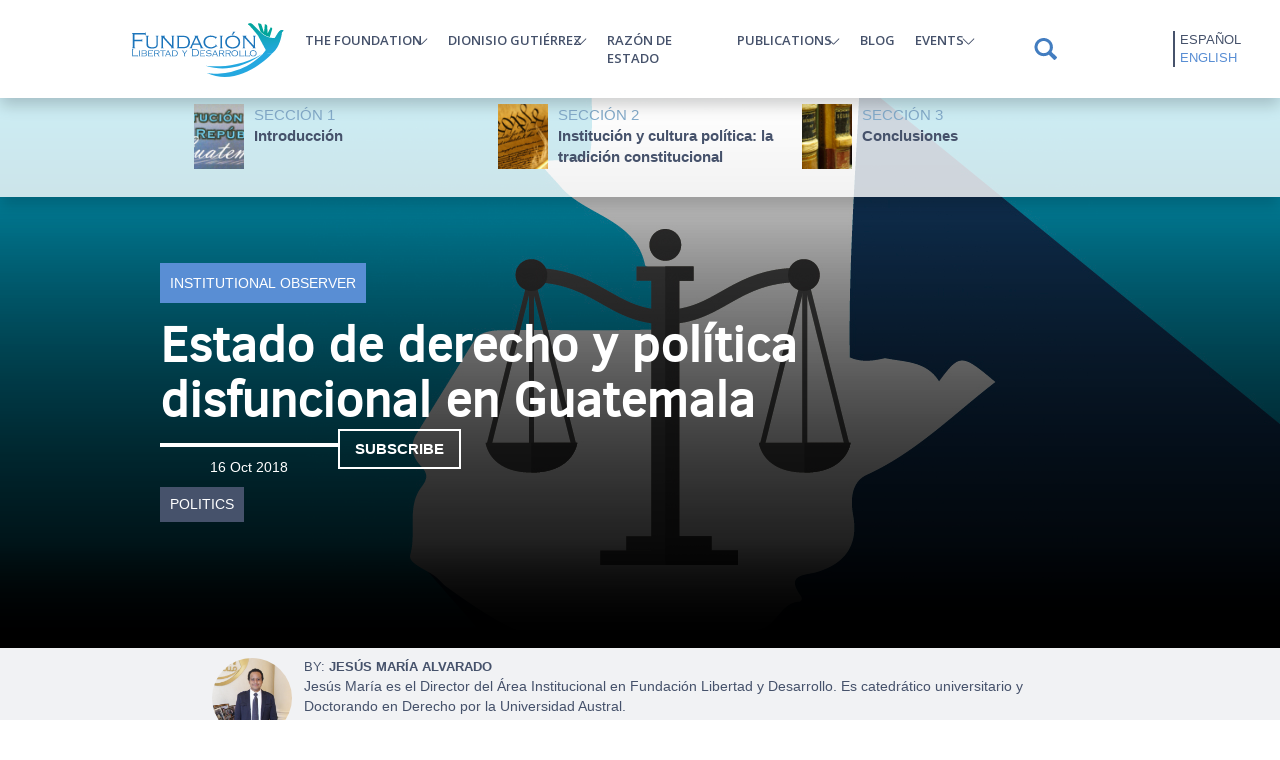

--- FILE ---
content_type: text/html; charset=UTF-8
request_url: https://fundacionlibertad.com/en/articulo/estado-de-derecho-y-politica-disfuncional-en-guatemala
body_size: 21333
content:
<!DOCTYPE html>
<html lang="en" dir="ltr" prefix="og: https://ogp.me/ns#">
  <head>

    <meta charset="utf-8" />
<meta name="description" content="En algunos países, ven en la constitución una especie de revelación divina. Sin embargo, en América Latina, la constitución no cuenta con el respaldo cultural que permite alcanzar el desarrollo." />
<link rel="canonical" href="https://fundacionlibertad.com/en/articulo/estado-de-derecho-y-politica-disfuncional-en-guatemala" />
<meta name="robots" content="index, follow, max-image-preview:large" />
<link rel="shortlink" href="https://fundacionlibertad.com/en/node/1013" />
<link rel="image_src" href="/sites/default/files/imagen_destacada/portada_observador_jm_0.jpg" />
<meta property="og:site_name" content="Fundación Libertad y Desarrollo" />
<meta property="og:url" content="https://fundacionlibertad.com/en/articulo/estado-de-derecho-y-politica-disfuncional-en-guatemala" />
<meta property="og:title" content="Estado de derecho y política disfuncional en Guatemala" />
<meta property="og:description" content="En algunos países, ven en la constitución una especie de revelación divina. Sin embargo, en América Latina, la constitución no cuenta con el respaldo cultural que permite alcanzar el desarrollo." />
<meta property="og:image" content="https://fundacionlibertad.com/sites/default/files/imagen_destacada/portada_observador_jm_0.jpg" />
<meta property="og:image:url" content="https://fundacionlibertad.com/sites/default/files/imagen_destacada/portada_observador_jm_0.jpg" />
<meta property="og:image:secure_url" content="https://fundacionlibertad.com/sites/default/files/imagen_destacada/portada_observador_jm_0.jpg" />
<meta property="pin:media" content="/sites/default/files/imagen_destacada/portada_observador_jm_0.jpg" />
<meta name="twitter:card" content="summary_large_image" />
<meta name="twitter:site" content="@FundacionLD" />
<meta name="twitter:description" content="En algunos países, ven en la constitución una especie de revelación divina. Sin embargo, en América Latina, la constitución no cuenta con el respaldo cultural que permite alcanzar el desarrollo." />
<meta name="twitter:title" content="Estado de derecho y política disfuncional en Guatemala" />
<meta name="twitter:image" content="https://fundacionlibertad.com/sites/default/files/imagen_destacada/portada_observador_jm_0.jpg" />
<meta name="thumbnail" content="" />
<meta name="Generator" content="Drupal 10 (https://www.drupal.org)" />
<meta name="MobileOptimized" content="width" />
<meta name="HandheldFriendly" content="true" />
<meta name="viewport" content="width=device-width, initial-scale=1.0" />
<link rel="icon" href="/sites/default/files/favicon_0.png" type="image/png" />
<link rel="alternate" hreflang="es" href="https://fundacionlibertad.com/articulo/estado-de-derecho-y-politica-disfuncional-en-guatemala" />
<link rel="alternate" hreflang="en" href="https://fundacionlibertad.com/en/articulo/estado-de-derecho-y-politica-disfuncional-en-guatemala" />

    <title>Estado de derecho y política disfuncional en Guatemala | Fundación Libertad y Desarrollo</title>
    <meta charset="utf-8">
    <meta name="viewport" content="width=device-width, user-scalable=no">
    <script src="https://kit.fontawesome.com/ce4ec13b8b.js" crossorigin="anonymous"></script>
    <link rel="stylesheet" media="all" href="/themes/contrib/stable/css/core/components/progress.module.css?t2hqfz" />
<link rel="stylesheet" media="all" href="/themes/contrib/stable/css/core/components/ajax-progress.module.css?t2hqfz" />
<link rel="stylesheet" media="all" href="/themes/contrib/stable/css/system/components/align.module.css?t2hqfz" />
<link rel="stylesheet" media="all" href="/themes/contrib/stable/css/system/components/fieldgroup.module.css?t2hqfz" />
<link rel="stylesheet" media="all" href="/themes/contrib/stable/css/system/components/container-inline.module.css?t2hqfz" />
<link rel="stylesheet" media="all" href="/themes/contrib/stable/css/system/components/clearfix.module.css?t2hqfz" />
<link rel="stylesheet" media="all" href="/themes/contrib/stable/css/system/components/details.module.css?t2hqfz" />
<link rel="stylesheet" media="all" href="/themes/contrib/stable/css/system/components/hidden.module.css?t2hqfz" />
<link rel="stylesheet" media="all" href="/themes/contrib/stable/css/system/components/item-list.module.css?t2hqfz" />
<link rel="stylesheet" media="all" href="/themes/contrib/stable/css/system/components/js.module.css?t2hqfz" />
<link rel="stylesheet" media="all" href="/themes/contrib/stable/css/system/components/nowrap.module.css?t2hqfz" />
<link rel="stylesheet" media="all" href="/themes/contrib/stable/css/system/components/position-container.module.css?t2hqfz" />
<link rel="stylesheet" media="all" href="/themes/contrib/stable/css/system/components/reset-appearance.module.css?t2hqfz" />
<link rel="stylesheet" media="all" href="/themes/contrib/stable/css/system/components/resize.module.css?t2hqfz" />
<link rel="stylesheet" media="all" href="/themes/contrib/stable/css/system/components/system-status-counter.css?t2hqfz" />
<link rel="stylesheet" media="all" href="/themes/contrib/stable/css/system/components/system-status-report-counters.css?t2hqfz" />
<link rel="stylesheet" media="all" href="/themes/contrib/stable/css/system/components/system-status-report-general-info.css?t2hqfz" />
<link rel="stylesheet" media="all" href="/themes/contrib/stable/css/system/components/tablesort.module.css?t2hqfz" />
<link rel="stylesheet" media="all" href="/themes/contrib/stable/css/views/views.module.css?t2hqfz" />
<link rel="stylesheet" media="all" href="/modules/contrib/webform/css/webform.element.details.toggle.css?t2hqfz" />
<link rel="stylesheet" media="all" href="/modules/contrib/webform/css/webform.element.message.css?t2hqfz" />
<link rel="stylesheet" media="all" href="/modules/contrib/webform/css/webform.form.css?t2hqfz" />
<link rel="stylesheet" media="all" href="/modules/contrib/paragraphs/css/paragraphs.unpublished.css?t2hqfz" />
<link rel="stylesheet" media="all" href="/sites/default/files/css/responsive_menu_breakpoint.css?t2hqfz" />
<link rel="stylesheet" media="all" href="/libraries/mmenu/dist/mmenu.css?t2hqfz" />
<link rel="stylesheet" media="all" href="/modules/contrib/responsive_menu/css/responsive_menu.css?t2hqfz" />
<link rel="stylesheet" media="all" href="/modules/contrib/webform/css/webform.theme.classy.css?t2hqfz" />
<link rel="stylesheet" media="all" href="/themes/contrib/stable/css/core/assets/vendor/normalize-css/normalize.css?t2hqfz" />
<link rel="stylesheet" media="all" href="/themes/contrib/stable/css/core/normalize-fixes.css?t2hqfz" />
<link rel="stylesheet" media="all" href="/themes/contrib/classy/css/components/action-links.css?t2hqfz" />
<link rel="stylesheet" media="all" href="/themes/contrib/classy/css/components/breadcrumb.css?t2hqfz" />
<link rel="stylesheet" media="all" href="/themes/contrib/classy/css/components/button.css?t2hqfz" />
<link rel="stylesheet" media="all" href="/themes/contrib/classy/css/components/collapse-processed.css?t2hqfz" />
<link rel="stylesheet" media="all" href="/themes/contrib/classy/css/components/container-inline.css?t2hqfz" />
<link rel="stylesheet" media="all" href="/themes/contrib/classy/css/components/details.css?t2hqfz" />
<link rel="stylesheet" media="all" href="/themes/contrib/classy/css/components/exposed-filters.css?t2hqfz" />
<link rel="stylesheet" media="all" href="/themes/contrib/classy/css/components/field.css?t2hqfz" />
<link rel="stylesheet" media="all" href="/themes/contrib/classy/css/components/form.css?t2hqfz" />
<link rel="stylesheet" media="all" href="/themes/contrib/classy/css/components/icons.css?t2hqfz" />
<link rel="stylesheet" media="all" href="/themes/contrib/classy/css/components/inline-form.css?t2hqfz" />
<link rel="stylesheet" media="all" href="/themes/contrib/classy/css/components/item-list.css?t2hqfz" />
<link rel="stylesheet" media="all" href="/themes/contrib/classy/css/components/link.css?t2hqfz" />
<link rel="stylesheet" media="all" href="/themes/contrib/classy/css/components/links.css?t2hqfz" />
<link rel="stylesheet" media="all" href="/themes/contrib/classy/css/components/menu.css?t2hqfz" />
<link rel="stylesheet" media="all" href="/themes/contrib/classy/css/components/more-link.css?t2hqfz" />
<link rel="stylesheet" media="all" href="/themes/contrib/classy/css/components/pager.css?t2hqfz" />
<link rel="stylesheet" media="all" href="/themes/contrib/classy/css/components/tabledrag.css?t2hqfz" />
<link rel="stylesheet" media="all" href="/themes/contrib/classy/css/components/tableselect.css?t2hqfz" />
<link rel="stylesheet" media="all" href="/themes/contrib/classy/css/components/tablesort.css?t2hqfz" />
<link rel="stylesheet" media="all" href="/themes/contrib/classy/css/components/tabs.css?t2hqfz" />
<link rel="stylesheet" media="all" href="/themes/contrib/classy/css/components/textarea.css?t2hqfz" />
<link rel="stylesheet" media="all" href="/themes/contrib/classy/css/components/ui-dialog.css?t2hqfz" />
<link rel="stylesheet" media="all" href="/themes/contrib/classy/css/components/messages.css?t2hqfz" />
<link rel="stylesheet" media="all" href="/themes/contrib/classy/css/components/node.css?t2hqfz" />
<link rel="stylesheet" media="all" href="/themes/contrib/classy/css/components/progress.css?t2hqfz" />
<link rel="stylesheet" media="all" href="/themes/custom/solucionweb/css/style.css?t2hqfz" />
<link rel="stylesheet" media="all and (min-width: 769px) and (max-width: 1024px)" href="/themes/custom/solucionweb/css/responsive/tablet.css?t2hqfz" />
<link rel="stylesheet" media="all and (min-width: 768px) and (max-width: 959px)" href="/themes/custom/solucionweb/css/responsive/768.css?t2hqfz" />
<link rel="stylesheet" media="all and (min-width: 480px) and (max-width: 767px)" href="/themes/custom/solucionweb/css/responsive/480.css?t2hqfz" />
<link rel="stylesheet" media="all and (max-width: 479px)" href="/themes/custom/solucionweb/css/responsive/320.css?t2hqfz" />
<link rel="stylesheet" media="all" href="/themes/custom/solucionweb/css/libraries/aos.css?t2hqfz" />
<link rel="stylesheet" media="all" href="/themes/custom/solucionweb/css/libraries/slick.css?t2hqfz" />
<link rel="stylesheet" media="all" href="/themes/custom/solucionweb/css/libraries/jquery.dmenu.css?t2hqfz" />
<link rel="stylesheet" media="all" href="/themes/custom/solucionweb/bootstrap/css/bootstrap-grid.min.css?t2hqfz" />
<link rel="stylesheet" media="all" href="/themes/custom/solucionweb/bootstrap/css/bootstrap.css?t2hqfz" />

    

    <!-- Google tag (gtag.js) -->
    <script async src="https://www.googletagmanager.com/gtag/js?id=G-XKJ3J125HN"></script>
    <script>
        window.dataLayer = window.dataLayer || [];
        function gtag(){dataLayer.push(arguments);}
        gtag('js', new Date());
        
        gtag('config', 'G-XKJ3J125HN');
    </script>
  </head>
  <body   class="node-1013 loading path-node page-node-type-article lang-en"  class="node-1013 loading path-node page-node-type-article lang-en">
        <a href="#main-content" class="visually-hidden focusable skip-link">
      Skip to main content
    </a>
    
      <div class="dialog-off-canvas-main-canvas" data-off-canvas-main-canvas>
    <div id="page" class="page-id-1013">
  <header id="header" class="sticky-top">
    <div class="container">
        <div class="region region-header">
    <div id="block-solucionweb-responsivemenumobileicon" class="col-1 responsive-menu-toggle-wrapper responsive-menu-toggle block block-responsive-menu block-responsive-menu-toggle">
  
    
      <a id="toggle-icon" class="toggle responsive-menu-toggle-icon" title="Menu" href="#off-canvas">
  <span class="icon"></span><span class="label">Menu</span>
</a>
  </div>
<div id="block-solucionweb-logositiofundacionlibertad" class="col-8 col-lg-2 col-xl-2 col-xxl-2 block block-block-content block-block-content049b1abb-66df-4586-86d4-91e066cbf2c5">
  
    
      
            <div class="clearfix text-formatted field field--name-body field--type-text-with-summary field--label-hidden field__item"><p class="text-align-center"><a href="/en"><img src="/sites/default/files/logo_fundacion_libertad.svg" alt width="154" height="58" loading="lazy"></a></p></div>
      
  </div>
<nav role="navigation" aria-labelledby="block-solucionweb-mainmenu-menu" id="block-solucionweb-mainmenu" class="col-lg- col-xl-8 col-xxl-9 block block-menu navigation menu--main">
            
  <h2 class="visually-hidden" id="block-solucionweb-mainmenu-menu">Main menu</h2>
  

        
              <ul class="menu">
                    <li class="menu-item menu-item--expanded">
        <a href="">The Foundation</a>
                                <ul class="menu">
                    <li class="menu-item">
        <a href="/index.php/en/who-we-are" data-drupal-link-system-path="node/4">About us</a>
              </li>
                <li class="menu-item">
        <a href="/index.php/en/our-believes" data-drupal-link-system-path="node/1154">Our believes</a>
              </li>
        </ul>
  
              </li>
                <li class="menu-item menu-item--expanded">
        <a href="">Dionisio Gutiérrez</a>
                                <ul class="menu">
                    <li class="menu-item">
        <a href="/index.php/en/seccion/biography" data-drupal-link-system-path="node/40">Biography</a>
              </li>
                <li class="menu-item">
        <a href="/index.php/en/trayectoria" data-drupal-link-system-path="node/1372">Trayectoria</a>
              </li>
                <li class="menu-item">
        <a href="/index.php/en/seccion/libre-encuentro" data-drupal-link-system-path="taxonomy/term/31">Libre Encuentro</a>
              </li>
                <li class="menu-item">
        <a href="/index.php/en/seccion/nuestro-diario" data-drupal-link-system-path="taxonomy/term/32">Column Nuestro Diario</a>
              </li>
                <li class="menu-item">
        <a href="/index.php/en/seccion/press" data-drupal-link-system-path="taxonomy/term/39">Press</a>
              </li>
                <li class="menu-item">
        <a href="/index.php/en/seccion/estrategia-y-negocios" data-drupal-link-system-path="taxonomy/term/40">Column Estrategia y Negocios</a>
              </li>
        </ul>
  
              </li>
                <li class="menu-item">
        <a href="/index.php/en/seccion/razon-de-estado" data-drupal-link-system-path="taxonomy/term/19">Razón de estado</a>
              </li>
                <li class="menu-item menu-item--expanded">
        <a href="">Publications</a>
                                <ul class="menu">
                    <li class="menu-item menu-item--expanded">
        <a href="">Observers</a>
                                <ul class="menu">
                    <li class="menu-item">
        <a href="/index.php/en/seccion/economic-observer" data-drupal-link-system-path="taxonomy/term/26">Economic Observer</a>
              </li>
                <li class="menu-item">
        <a href="/index.php/en/seccion/institutional-observer" data-drupal-link-system-path="taxonomy/term/27">Institutional Observer</a>
              </li>
                <li class="menu-item">
        <a href="/index.php/en/seccion/legislative-observer" data-drupal-link-system-path="taxonomy/term/28">Legislative Observer</a>
              </li>
                <li class="menu-item">
        <a href="/index.php/en/seccion/central-american-observer" data-drupal-link-system-path="taxonomy/term/41">Central American Observer</a>
              </li>
        </ul>
  
              </li>
                <li class="menu-item">
        <a href="/index.php/en/seccion/political-analysis" data-drupal-link-system-path="taxonomy/term/29">Political Analysis</a>
              </li>
                <li class="menu-item">
        <a href="/index.php/en/seccion/guatemalan-economic-situation" data-drupal-link-system-path="taxonomy/term/30">Guatemalan Economy</a>
              </li>
                <li class="menu-item">
        <a href="/index.php/en/seccion/reports-and-investigations" data-drupal-link-system-path="taxonomy/term/42">Reports and investigations</a>
              </li>
                <li class="menu-item">
        <a href="/index.php/en/seccion/press-releases" data-drupal-link-system-path="taxonomy/term/43">Press releases</a>
              </li>
                <li class="menu-item">
        <a href="/index.php/en/taxonomy/term/101" data-drupal-link-system-path="taxonomy/term/101">Encuestas</a>
              </li>
        </ul>
  
              </li>
                <li class="menu-item">
        <a href="/index.php/en/seccion/blog" data-drupal-link-system-path="taxonomy/term/20">Blog</a>
              </li>
                <li class="menu-item menu-item--expanded">
        <a href="#role=&quot;button&quot;">Events</a>
                                <ul class="menu">
                    <li class="menu-item">
        <a href="/index.php/en/seccion/gallery" data-drupal-link-system-path="taxonomy/term/22">Gallery</a>
              </li>
                <li class="menu-item">
        <a href="/index.php/en/seccion/encuentros-ciudadanos" data-drupal-link-system-path="taxonomy/term/23">Citizens meeting</a>
              </li>
                <li class="menu-item">
        <a href="/index.php/en/seccion/freedom-and-development-dialogues" data-drupal-link-system-path="taxonomy/term/24">Dialogues</a>
              </li>
                <li class="menu-item">
        <a href="/index.php/en/seccion/forums" data-drupal-link-system-path="taxonomy/term/44">Forums</a>
              </li>
                <li class="menu-item">
        <a href="/index.php/en/seccion/other-activities" data-drupal-link-system-path="taxonomy/term/45">Other Activities</a>
              </li>
        </ul>
  
              </li>
        </ul>
  


  </nav>
<div class="search-block-form col-1 col-lg-1 col-xl-1 col-xxl-1 block block-search container-inline" data-drupal-selector="search-block-form" id="block-solucionweb-searchform" role="search">
  
    
      <form action="/index.php/en/search/node" method="get" id="search-block-form" accept-charset="UTF-8">
  <div class="js-form-item form-item js-form-type-search form-type-search js-form-item-keys form-item-keys form-no-label">
      <label for="edit-keys" class="visually-hidden">Search</label>
        <input title="Enter the terms you wish to search for." data-drupal-selector="edit-keys" type="search" id="edit-keys" name="keys" value="" size="15" maxlength="128" class="form-search" />

        </div>
<div data-drupal-selector="edit-actions" class="form-actions js-form-wrapper form-wrapper" id="edit-actions"><input data-drupal-selector="edit-submit" type="submit" id="edit-submit" value="Search" class="button js-form-submit form-submit" />
</div>

</form>

  </div>
<div class="language-switcher-language-url col-2 col-lg-1 col-xl-1 col-xxl-1 block block-language block-language-blocklanguage-interface" id="block-solucionweb-alternadordeidioma" role="navigation">
  
    
      <ul class="links"><li hreflang="es" data-drupal-link-system-path="node/1013" class="es"><a href="/articulo/estado-de-derecho-y-politica-disfuncional-en-guatemala" class="language-link" hreflang="es" data-drupal-link-system-path="node/1013">Español</a></li><li hreflang="en" data-drupal-link-system-path="node/1013" class="en is-active" aria-current="page"><a href="/en/articulo/estado-de-derecho-y-politica-disfuncional-en-guatemala" class="language-link is-active" hreflang="en" data-drupal-link-system-path="node/1013" aria-current="page">English</a></li></ul>
  </div>

  </div>

    </div>
  </header>

  

  


  <section id="main">
    <div class="container-fluid">
        
        
        <div id="content" class="principal-content">
          <!-- Tabs para editar -->
          
          <!-- Mensajes del Sistema -->
          
            <div class="region region-content">
    <div id="block-solucionweb-titulodelapagina" class="block block-core block-page-title-block">
  
    
      
  <h1 class="page-title"><span class="field field--name-title field--type-string field--label-hidden">Estado de derecho y política disfuncional en Guatemala</span>
</h1>


  </div>
<div id="block-solucionweb-content" class="container block block-system block-system-main-block">
  
    
      
<article class="node node--type-article node--view-mode-full">

  
    

  
  <div class="node__content">
    
            <div class="field field--name-field-tipo-articulo field--type-entity-reference field--label-hidden field__item">Observador Institucional</div>
      <fieldset class="bloque-banner js-form-item form-item js-form-wrapper form-wrapper" id="banner-articulo">
      <legend>
    <span class="fieldset-legend">Baner</span>
  </legend>
  <div class="fieldset-wrapper">
                
      <div class="field field--name-field-seccion-articulo field--type-entity-reference field--label-hidden field__items">
              <div class="field__item"><a href="/en/seccion/institutional-observer" hreflang="en">Institutional Observer</a></div>
          </div>
  <fieldset id="auto-info" class="js-form-item form-item js-form-wrapper form-wrapper">
      <legend>
    <span class="fieldset-legend">Autor</span>
  </legend>
  <div class="fieldset-wrapper">
                
            <div class="field field--name-field-autor-articulo field--type-entity-reference field--label-hidden field__item"><div id="taxonomy-term-48" class="taxonomy-term vocabulary-autores">
  
      <h2><a href="/en/blog/jesus-maria-alvarado">
            <div class="field field--name-name field--type-string field--label-hidden field__item">Jesús María Alvarado</div>
      </a></h2>
    
  <div class="content">
    
  <div class="clearfix text-formatted field field--name-field-description-field field--type-text-with-summary field--label-above">
    <div class="field__label">Pequeña biografía</div>
              <div class="field__item"><p>Jesús María es el Director del Área Institucional en Fundación Libertad y Desarrollo. Es catedrático universitario y Doctorando en Derecho por la Universidad Austral.</p></div>
          </div>

  <div class="field field--name-field-foto-autores field--type-image field--label-above">
    <div class="field__label">Foto Miniatura</div>
              <div class="field__item">  <img loading="lazy" src="/sites/default/files/foto_autores/blog-jm.jpg" width="565" height="566" alt="" />

</div>
          </div>

  <div class="field field--name-field-foto-destacada-autores field--type-image field--label-above">
    <div class="field__label">Foto destacada</div>
              <div class="field__item">  <img loading="lazy" src="/sites/default/files/foto_destacado_autores/jesus_maria_2_imagen_de_pagina.jpg" width="1280" height="720" alt="" />

</div>
          </div>
<fieldset class="redes-sociales-autor js-form-item form-item js-form-wrapper form-wrapper" id="redes-sociales-autor">
      <legend>
    <span class="fieldset-legend">Redes sociales</span>
  </legend>
  <div class="fieldset-wrapper">
                
            <div class="field field--name-field-usuario-twitter-autores field--type-string field--label-hidden field__item">JMAlvaradoA</div>
      
          </div>
</fieldset>

  </div>
</div>
</div>
      
            <div class="field field--name-field-fecha-articulo field--type-datetime field--label-hidden field__item"><time datetime="2018-10-16T12:00:00Z" class="datetime">16 Oct 2018</time>
</div>
      
            <div class="field field--name-field-tema-articulo field--type-entity-reference field--label-hidden field__item"><a href="/en/tema/politics" hreflang="en">Politics</a></div>
      
          </div>
</fieldset>

          </div>
</fieldset>

<section  class="seccion-compartir">
    
  </section>
      <div class="field field--name-field-contenido-pagina-articulo field--type-entity-reference-revisions field--label-hidden field__items">
              <div class="field__item">  <div class="paragraph paragraph--type--encabezado-articulo paragraph--view-mode--default">
          
            <div class="field field--name-field-imagen-encabezado field--type-image field--label-hidden field__item">  <img loading="lazy" src="/sites/default/files/imagen_encabezado_articulo/portada_observador_jm_0.jpg" width="1280" height="720" alt="" />

</div>
      
      </div>
</div>
              <div class="field__item">  <div class="paragraph paragraph--type--sub-navegacion paragraph--view-mode--default">
          
      <div class="field field--name-field-links field--type-link field--label-hidden field__items">
              <div class="field__item"><a href="#seccion1">Introducción</a></div>
              <div class="field__item"><a href="#seccion2">Institución y cultura política: la tradición constitucional</a></div>
              <div class="field__item"><a href="#seccion3">Conclusiones</a></div>
          </div>
  
      </div>
</div>
              <div class="field__item">  <div class="paragraph paragraph--type--descripcion-destacado-articulo paragraph--view-mode--default">
          
            <div class="clearfix text-formatted field field--name-field-descripcion-detac-articulo field--type-text-with-summary field--label-hidden field__item"><p><em><span style="color:#808080;font-family:'Chaparral Pro', Georgia, serif;font-size:18pt;">En algunos países, ven en la constitución una especie de revelación divina. Sin embargo, en América Latina, la constitución no cuenta con el respaldo cultural que permite alcanzar el desarrollo.</span></em></p></div>
      
      </div>
</div>
              <div class="field__item">  <div class="paragraph paragraph--type--banner-destacado paragraph--view-mode--default">
          
            <div class="field field--name-field-imagen-banner-destacado field--type-image field--label-hidden field__item">  <img loading="lazy" src="/sites/default/files/banner_destacado/seccion_1_oi_-_octubre_2018_0.jpg" width="1200" height="300" alt="" />

</div>
      
            <div class="field field--name-field-titulo-banner-destacado field--type-string field--label-hidden field__item">Introducción</div>
      
            <div class="field field--name-field-id-navegacion-destacado field--type-string field--label-hidden field__item">seccion1</div>
      
      </div>
</div>
              <div class="field__item">  <div class="paragraph paragraph--type--descripcion-destacado-articulo paragraph--view-mode--default">
          
            <div class="clearfix text-formatted field field--name-field-descripcion-detac-articulo field--type-text-with-summary field--label-hidden field__item"><p><span style="font-family:'Chaparral Pro', Georgia, serif;font-size:14pt;">Conforme al WJP Rule of Law Index 2017–2018 Guatemala ostenta el puesto 96 de 113 países en el ámbito global en relación a su solidez institucional[1]. Este indicador evidencia una precariedad institucional que se ha agravado en las últimas décadas, algo que comparte con los países de la región caracterizados -con excepciones- por el autoritarismo, pobreza y rezago económico en comparación con el mundo desarrollado[2]. Esta realidad institucional no ha variado desde el siglo XIX y los esfuerzos de la nación guatemalteca por alcanzar libertad individual, Estado de Derecho y crecimiento económico, como conquistas que otros países occidentales ostentan desde hace mucho tiempo, sigue sin concretarse.</span></p><p><span style="font-family:'Chaparral Pro', Georgia, serif;font-size:14pt;">Esta realidad de desfase de Guatemala con el mundo desarrollado requiere de un análisis y cambio institucional. En efecto, con el objetivo de indagar en el Estado de Derecho, su relación con el crecimiento económico y la importancia de una concepción política realista, se analizarán algunas ideas, factores y problemas descartados en la discusión pública convencional.</span></p><p><span style="font-family:'Chaparral Pro', Georgia, serif;font-size:14pt;">El análisis se focalizará en tres puntos a lo largo de todo el texto: i) la reducción institucional-constitucional dirigida a prevenir exclusivamente el militarismo y la reelección presidencial; ii) la confusión entre «pacto político»-Constitución con arreglo al factor «cultura política» como base de cualquier orden político-constitucional y iii) la necesidad de orden social integral que elimine la arbitrariedad del poder político con el objetivo de fomentar mayores espacios de autonomía individual. Por ello, se analizará el tránsito de la «pesadilla» caudillista-militarista al «noble sueño» constitucional[3].</span></p><p><span style="font-family:'Chaparral Pro', Georgia, serif;font-size:14pt;">La historia de Guatemala y de Latinoamérica ha estado caracterizada por dictaduras militares, guerrillas, corrupción y pobreza[4]. En Guatemala, la ruptura con esta tradición se ha denominado «apertura democrática» (1985- ) pese a los diversos intentos en ese interregno de volver formalmente al autoritarismo de viejo cuño. Esta variable histórico-institucional ha hecho inviable el proyecto constitucional a diferencia de lo que ocurrió en América del Norte (1787- ).</span></p><p><span style="font-family:'Chaparral Pro', Georgia, serif;font-size:14pt;">La existencia de documentos autodenominados como «constituciones»[5] en Guatemala y en la región, solo ha venido a encubrir la realidad política existente signada por la corrupción, arbitrariedad política, burocracia ineficiente, partidocracia, altos costos de transacción debido a una legalidad arcaica, inexistencia de separación de poderes, violaciones a los derechos y no independencia judicial entre otros factores.</span></p><p><span style="font-family:'Chaparral Pro', Georgia, serif;font-size:14pt;">Todos estos factores, siguen presentes y no han sido eliminados de la vida político constitucional, gracias a la reducción institucional que solo buscó prever un mal: el militarismo y reelección presidencial, como se observa en el marco constitucional de Guatemala (1985). La diferencia de lo que ocurrió en Norteamérica respecto a los países al sur del Río Grande, está en el valor atribuido a la Constitución Federal de 1787 la cual fue concebida como un «contrato constitucional» normativo en favor de la libertad individual y política en el que se delinearon los derechos individuales (1791- ) por normas estructurales-procedimentales que establecen restricciones al poder político.</span></p><p><span style="font-family:'Chaparral Pro', Georgia, serif;font-size:14pt;">Este «contrato constitucional» es enteramente diferente al contrato «postconstitucional»[6] en el que diversos actores en sociedad, conforme a los límites constitucionales, mantienen una red de intercambio de derechos. En efecto, la Constitución como parte del subsistema constitucional requiere, para asegurar su cumplimiento, un subsistema político asociado a las relaciones de poder entre sujetos u actores político-constitucionales con o sin función pública que hacen operativa la Constitución. Este subsistema político debe funcionar con arreglo a la Constitución.</span></p><p><span style="font-family:'Chaparral Pro', Georgia, serif;font-size:14pt;">La inviabilidad del proyecto constitucional desde su origen, ha generado un «noble sueño» consistente en pregonar la aplicación de normas constitucionales (principios, valores y directrices) sin contar con una sólida estructura de limitaciones del poder político. De hecho, al diseñar una institucionalidad previendo el mal del militarismo o la reelección presidencial, se descuidaron otros aspectos de la estructura constitucional, resultando de ello, un subsistema político y constitucional alejado de los intereses de las personas o entidades de la sociedad civil, corrupto y poco deferente para con la propiedad privada y derechos en general.</span></p><p><span style="font-family:'Chaparral Pro', Georgia, serif;font-size:14pt;">Esta falta de perspectiva constitucional ha fomentado la idea según la cual la Constitución es un «pacto político» eludiendo su carácter de norma jurídica, la cual requiere de actores o élites en el Estado y fuera del Estado que se sometan a la Constitución. La paradoja de la situación político-constitucional es que existen unas convenciones no formalizadas que hacen caso omiso a las normas constitucionales debido a una cultura política alejada de los principios constitucionales occidentales[7].</span></p></div>
      
      </div>
</div>
              <div class="field__item">  <div class="paragraph paragraph--type--banner-destacado paragraph--view-mode--default">
          
            <div class="field field--name-field-imagen-banner-destacado field--type-image field--label-hidden field__item">  <img loading="lazy" src="/sites/default/files/banner_destacado/banner_2_oi_-_octubre_0.jpg" width="1200" height="300" alt="" />

</div>
      
            <div class="field field--name-field-titulo-banner-destacado field--type-string field--label-hidden field__item">Instituciones y cultura política: la tradición constitucional</div>
      
            <div class="field field--name-field-id-navegacion-destacado field--type-string field--label-hidden field__item">seccion2</div>
      
      </div>
</div>
              <div class="field__item">  <div class="paragraph paragraph--type--descripcion-destacado-articulo paragraph--view-mode--default">
          
            <div class="clearfix text-formatted field field--name-field-descripcion-detac-articulo field--type-text-with-summary field--label-hidden field__item"><p><span style="font-family:'Chaparral Pro', Georgia, serif;font-size:14pt;width:80%;">Paine observó que los norteamericanos reverenciaban su Constitución y la consultaban en cualquier deliberación política[8]. W. Sombart compartió la misma apreciación al sostener que los norteamericanos veían en la «Constitución de su país una especie de revelación divina y la adoraban con fervor religioso»[8]. En América latina, la Constitución no cuenta con el mismo respaldo cultural que en Estados Unidos u otros países modernos.[10] De hecho, en Guatemala -como en América hispana con sus matices- las denominadas «constituciones» encubren las relaciones de poder arbitrarias, cargadas de defectos estructurales que hacen imposible el desarrollo económico y la libertad individual.</span></p><p><span style="font-family:'Chaparral Pro', Georgia, serif;font-size:14pt;">La cultura política inglesa caracterizada por hondas creencias morales a favor de la libertad negativa ha cimentado su política en «el miedo al poder» del gobierno[11]. Aspecto diferente a América española, presa de la creencia en los poderes reconstructores de un plan político deliberado independiente de la historia, moral, incentivos, legislación y educación existente. De hecho, la precariedad institucional en Guatemala y en América española en general, requiere prestar debida atención al elemento cultural como base de las instituciones, pues han sido ciertas ideas, actitudes, creencias, política y tradiciones que han imposibilitado el éxito institucional y económico de la región.</span></p><p><span style="font-family:'Chaparral Pro', Georgia, serif;font-size:14pt;">El elemento cultural está vinculado históricamente a una concepción política, lo cual explica que en países anglosajones se observe una preferencia por el «camino largo que educa a cada paso», «cambios lentos y pequeños» y desconfianza hacia aquellos que «llaman a realizar grandes sacrificios y que quieren imponernos un carácter heroico»[12]; rasgos opuestos al pensamiento revolucionario francés de 1789. De lo anterior se evidencia que muchas palabras del léxico político occidental encierran experiencias políticas que al no vivirse en nuestros países se desconocen por completo.[13]</span></p><p><span style="font-family:'Chaparral Pro', Georgia, serif;font-size:14pt;">Una concreción de lo anterior está en el hecho de que la Constitución de Guatemala hace referencia a la noción de «imperio de la ley» (art. 153) pero la cultura política predominante en la región lo traduce como «Estado de hecho»[14], es decir, estado de arbitrariedad. Siendo la idea del gobierno limitado un ideal consistente con la libertad individual e igualdad jurídica[15], derechos individuales y separación de poderes. Estas encierran experiencias políticas de determinados países conforme a su ius naturalis inserto en las costumbres y en los usos que expresan su sentimiento jurídico[16], lo cual dista de la pura imitación formal ocurrida en nuestros países en el ámbito institucional.</span></p><p><span style="font-family:'Chaparral Pro', Georgia, serif;font-size:14pt;">Este distanciamiento entre realidad e ideal en Guatemala y en América española, ha agudizado la precariedad institucional, deteriorando la cultura política, de allí que ésta se halle propensa siempre a abrazar «hombres de programa» o soluciones mágicas. La realidad o circunstancia histórica de Guatemala es que no ha conocido la libertad, cuyo tropiezo histórico se ha ocultado, colocándose el «noble sueño» de procurar conocer los beneficios de la libertad sin transitar por las ideas, educación, debates intelectuales y experiencias de otros países.</span></p><p><span style="font-family:'Chaparral Pro', Georgia, serif;font-size:14pt;">Por ello, se ha dicho que el elemento cultural es clave en cualquier análisis institucional, al punto que Lord Acton afirmó que: «La historia de las instituciones es a menudo una historia de decepciones y de ilusiones, ya que su virtud depende de las ideas que produce y del espíritu que las mantiene, mientras que su forma permanece inalterada cuando su sustancia ya se ha extinguido»[17].</span></p></div>
      
      </div>
</div>
              <div class="field__item">  <div class="paragraph paragraph--type--banner-destacado paragraph--view-mode--default">
          
            <div class="field field--name-field-imagen-banner-destacado field--type-image field--label-hidden field__item">  <img loading="lazy" src="/sites/default/files/banner_destacado/banner_oi_seccion_3_0.jpg" width="1200" height="300" alt="" />

</div>
      
            <div class="field field--name-field-titulo-banner-destacado field--type-string field--label-hidden field__item">Conclusiones</div>
      
            <div class="field field--name-field-id-navegacion-destacado field--type-string field--label-hidden field__item">seccion3</div>
      
      </div>
</div>
              <div class="field__item">  <div class="paragraph paragraph--type--descripcion-destacado-articulo paragraph--view-mode--default">
          
            <div class="clearfix text-formatted field field--name-field-descripcion-detac-articulo field--type-text-with-summary field--label-hidden field__item"><p><span style="font-family:'Chaparral Pro', Georgia, serif;font-size:14pt;width:80%;">David Landes afirmó que los países de América española históricamente no han tenido programa o visión de desarrollo[18], al punto que muchas veces ha ocurrido una imitación acrítica a realidades diferentes, eludiendo que cualquier cambio político institucional requiere de gran rigor histórico pues «No estamos estudiando una sociedad que floreció recién, sino una que ya posee un carácter definido y tradiciones de actividad»[19].</span></p><p><span style="font-family:'Chaparral Pro', Georgia, serif;font-size:14pt;">El no tomar en cuenta la historia y la cultura ha favorecido una propensión a imitar sin asimilar los contenidos de la tradición constitucional[20] occidental, haciendo caso omiso a los valores o principios que dieron vida a esos contenidos. Por ello, cuando el desajuste entre proclamación constitucional y realidad se agudiza surgen discursos que pretenden «cambiar a las instituciones políticas sin estar plenamente consciente de las restricciones impuestas por la cultura»[21] lo cual casi siempre termina desastroso[22].</span></p><p><span style="font-family:'Chaparral Pro', Georgia, serif;font-size:14pt;">Del mismo modo, cuando el subsistema político funciona mal por la presencia de grupos de poder alejados de los valores constitucionales y de los intereses de la sociedad civil, surgen políticas unilaterales alejadas de la concepción política no revolucionaria, caracterizada por una «actividad de atender los acuerdos generales de un grupo de personas unidas, ya sea por el destino o por la voluntad»[23].</span></p><p><span style="font-family:'Chaparral Pro', Georgia, serif;font-size:14pt;">El desajuste y confusión entre «contrato constitucional» y contrato «postconstitucional»[24] entre subsistema constitucional y subsistema político ha propiciado cierta banalización hacia la imperiosa preocupación por un orden en conformidad con la realidad socio-política[25].</span></p><p><span style="font-family:'Chaparral Pro', Georgia, serif;font-size:14pt;">En conformidad con lo anterior se puede concluir que se hace necesario procurar una estructura constitucional que limite efectivamente al poder político y deje espacios de autonomía individual frente al poder. Esto deberá traducirse en una mejor legalidad, reducción de los costos de transacción en el mercado, respeto a la propiedad privada, certeza jurídica y economía de mercado.</span></p><p><span style="font-family:'Chaparral Pro', Georgia, serif;font-size:14pt;">Además, debe existir un compromiso de la élite de un país por hacer viable ese proyecto constitucional, aspecto recogido en la frase atribuida de Benjamin Franklin en la Convención de 1787 al sostener que el diseño de la Constitución proclamaba «A Republic, if you can keep it».</span></p><p><span style="font-family:'Chaparral Pro', Georgia, serif;font-size:14pt;">La pobreza y la corrupción han sido consecuencias de un deficitario modelo constitucional y de la ausencia de un sólido subsistema político constitucional democrático con partidos políticos fuertes no estatales[26] que frenen la insaciable voracidad de los que detentan al poder. Estos dos factores han sido históricamente evadidos en la discusión pública, al punto que se ha pretendido remediar la corrupción y la pobreza, no atendiendo a las diferentes causas que la promueven, sino a los síntomas.</span></p><p><span style="font-family:'Chaparral Pro', Georgia, serif;font-size:14pt;">La lucha contra la corrupción es de vieja data en la región y si bien apela a la procura de un modelo más transparente de gobierno, no promueve en sí mismo una lucha a favor de un bien; es decir, de un modelo de sistema constitucional con los dos subsistemas antes mencionados que revierta las consecuencias de pobreza, inseguridad jurídica y subdesarrollo existente. Como bien se ha acotado, la lucha contra la corrupción «nos moviliza a todos porque queremos erradicar el mal y la injusticia. Pero, debemos recordar que arrojar el mal al mar, no significa que en nuestras costas vaya a aparecer súbitamente el bien que nos hace falta»[27].</span></p><p><span style="font-family:'Chaparral Pro', Georgia, serif;font-size:14pt;">Lo anterior viene a evidenciar que para cristalizar en la medida de lo posible el ideal de Estado de Derecho se requiere un replanteo del sistema político-constitucional existente el cual se encuentra «exhausto»[28], además de no ser compatible con los requerimientos modernos.</span></p><p><span style="font-family:'Chaparral Pro', Georgia, serif;font-size:14pt;">De allí que resulte equívoco pensar que solo basta «perfeccionar» algunos aspectos de un modelo y estructura política-constitucional; o que todo se reduce a un acuerdo político entre partes entendidas, debido a que también se requiere repensar el sistema constitucional (estructura constitucional y relaciones políticas), además de la imperiosa necesidad de asumir moralmente y políticamente un compromiso por parte de la élite del país para dar vida a una institucionalidad más fuerte y moderna.[29]</span></p><hr><p><em><span style="font-family:'Chaparral Pro', Georgia, serif;font-size:10pt;">Referencias</span></em></p><p><em><span style="font-family:'Chaparral Pro', Georgia, serif;font-size:10pt;">[1] World Justice Project en </span></em><a href="http://data.worldjusticeproject.org/"><em><span style="font-family:'Chaparral Pro', Georgia, serif;font-size:10pt;">http://data.worldjusticeproject.org/</span></em></a></p><p><em><span style="font-family:'Chaparral Pro', Georgia, serif;font-size:10pt;">[2] Véase Boteo, Paul, «Reporte de Actividad Económica Junio 2018», Fundación Libertad y Desarrollo, Guatemala, 2018, en </span></em><a href="http://www.fundacionlibertad.com/articulo/reporte-de-actividad-economica-junio-2018"><em><span style="font-family:'Chaparral Pro', Georgia, serif;font-size:10pt;">http://www.fundacionlibertad.com/articulo/reporte-de-actividad-economica...</span></em></a></p><p><em><span style="font-family:'Chaparral Pro', Georgia, serif;font-size:10pt;">[3] Jugamos con el título del célebre trabajo de Hart, H.L.A., «American Jurisprudence Through English Eyes: The Nightmare and the Noble Dream» (1977). Sibley Lecture Series 33.</span></em></p><p><em><span style="font-family:'Chaparral Pro', Georgia, serif;font-size:10pt;">[4] Al respecto afirma un célebre historiador que «No wonder the history of Latin America in the nineteenth century was a penny dreadful of conspiracies, cabals, coups and countercoups—with all that these entailed in insecurity, bad government, corruption, and economic retardation» en Landes, David, The Wealth and Poverty of Nations. Why Some Are So Rich and Some So Poor W.W Norton&amp; Company, United States of America, 1998, p. 313.</span></em></p><p><em><span style="font-family:'Chaparral Pro', Georgia, serif;font-size:10pt;">[5] Véase Ferguson, Niall y Lansberg-Rodríguez, Daniel, Constituciones desechables, Fundación para el Progreso, Santiago de Chile, 2017. Esta idea se manejó siete años antes, con la venia de estilo, Alvarado Andrade, Jesús María «Aproximación a la tensión Constitución y libertad en Venezuela» en Revista de Derecho Público, n° 123, Editorial Jurídica Venezolana, Caracas, 2010, pp. 17-43.</span></em></p><p><em><span style="font-family:'Chaparral Pro', Georgia, serif;font-size:10pt;">[6] Véase Buchanan, James M. The Limits of Liberty. Between Anarchy and Leviathan, The Collected Works of James M. Buchanan, v. 7, Liberty Fund, Indianapolis, 2000, p. 37 y ss., y García-Pelayo, Manuel «Segundo círculo y decisión consensuada (consideraciones en torno al problema de la participación de los partidos y las organizaciones de interés en las decisiones estatales)» en Documentación administrativa, n° 188, Instituto Nacional de Administración Pública (INAP), Madrid, 1980, pp. 7-32</span></em></p><p><em><span style="font-family:'Chaparral Pro', Georgia, serif;font-size:10pt;">[7] Véase cómo en algunos países se decreta festividad constitucional desde el poder, algo diferente a lo que ocurre en otros países. Entre algunos casos, el de España, Real Decreto 2964/1983, de 30 de noviembre, por el que se establece el «Día de la Constitución».</span></em></p><p><em><span style="font-family:'Chaparral Pro', Georgia, serif;font-size:10pt;">[8] Véase Paine, Thomas, The Rights of Man (1791), en la que destacaba «Here we see a regular process, a government issuing out of a constitution, formed by the people in their original character; and that constitution serving, not only as an authority, but as a law of control to the government. It was the political bible of the state. Scarcely a family was without it. Every member of the government had a copy; and nothing was more common, when any debate arose on the principle of a bill, or on the extent of any species of authority, than for the members to take the printed constitution out of their pocket, and read the chapter with which such matter in debate was connected».</span></em></p><p><em><span style="font-family:'Chaparral Pro', Georgia, serif;font-size:10pt;">[9] Sombart, Werner, «¿Por qué no hay socialismo en los Estados Unidos?» en Reis: Revista española de investigaciones sociológicas, Nº 71-72, Centro de Investigaciones Sociológicas (CIS), Madrid, 1995, p. 323.</span></em></p><p><em><span style="font-family:'Chaparral Pro', Georgia, serif;font-size:10pt;">[10] Greve, Michael S. The Constitution: Understanding America's Founding Document, American Enterprise Institute, Washington D. C, 2013, y Greve, Michael S., Federalism and the Constitution: Competition versus Cartels, Mercatus Center-George Mason University, Washington D. C, 2015</span></em></p><p><em><span style="font-family:'Chaparral Pro', Georgia, serif;font-size:10pt;">[11] Oakeshott, Michael, «La economía política de la libertad» en Estudios Públicos, n° 16, Centro de Estudios Públicos, Chile, 1984, p. 123.</span></em></p><p><em><span style="font-family:'Chaparral Pro', Georgia, serif;font-size:10pt;">[12] Ibíd.,p. 127</span></em></p><p><em><span style="font-family:'Chaparral Pro', Georgia, serif;font-size:10pt;">[13] Ibíd.,p. 120</span></em></p><p><em><span style="font-family:'Chaparral Pro', Georgia, serif;font-size:10pt;">[14] Expresión usada en la Asamblea Nacional Constituyente de 1985, que muestra cómo históricamente Guatemala y la región ha estado alejada de ese ideal. Una concepción jurídica, política e histórica de este idea, puede verse en el caso de la U.S Supreme Court, caso United States v. Mine Workers, 330 U.S. 258 (1947) entre muchas sentencias.</span></em></p><p><em><span style="font-family:'Chaparral Pro', Georgia, serif;font-size:10pt;">[15] Isonomía, expresión griega antigua que se ha concretizado en un proverbio inglés «what's good for the goose is good for the gander».</span></em></p><p><em><span style="font-family:'Chaparral Pro', Georgia, serif;font-size:10pt;">[16] Brague, Rémi, La Loi de Dieu: Histoire philosophique d'une Alliance, Éditions Gallimard, Paris, 2005</span></em></p><p><em><span style="font-family:'Chaparral Pro', Georgia, serif;font-size:10pt;">[17] Acton, Lord, Ensayos sobre la libertad y el poder, Unión Editorial, Madrid, 2011, en capítulo 2. «Las civilizaciones en la historia y en la actualidad»</span></em></p><p><em><span style="font-family:'Chaparral Pro', Georgia, serif;font-size:10pt;">[18] Landes, David, The Wealth and Poverty of Nations. Why Some Are So Rich and Some So Poor W.W Norton&amp; Company, United States of America, 1998, p. 314.</span></em></p><p><em><span style="font-family:'Chaparral Pro', Georgia, serif;font-size:10pt;">[19] Oakeshott, Michael, «La economía política de la libertad» óp. cit., p. 127.</span></em></p><p><em><span style="font-family:'Chaparral Pro', Georgia, serif;font-size:10pt;">[20] Ferguson, Niall y Lansberg-Rodríguez, Daniel, Constituciones desechables, Fundación para el Progreso, Santiago de Chile, 2017. Esta idea se manejó siete años antes, véase Alvarado Andrade, Jesús María «Aproximación a la tensión Constitución y libertad en Venezuela» en Revista de Derecho Público, n° 123, Editorial Jurídica Venezolana, Caracas, 2010, pp. 17-43.</span></em></p><p><em><span style="font-family:'Chaparral Pro', Georgia, serif;font-size:10pt;">[21] Munger, Michael C., Tomorrow 3.0: Transaction Costs and the Sharing Economy, Cambridge University Press, USA, 2018.</span></em></p><p><em><span style="font-family:'Chaparral Pro', Georgia, serif;font-size:10pt;">[22] Como bien afirmó García Laguardia «Los positivistas guatemaltecos, tuvieron que defenderse de la acusación de ser defensores de la dictadura. En realidad, nunca la defendieron, más que como una patología necesaria de la sociedad local» García Laguardia, Jorge Mario, La reforma liberal en Guatemala. Vida política y orden constitucional, Instituto de Investigaciones Jurídicas – UNAM, México, 1980, p. 160.</span></em></p><p><em><span style="font-family:'Chaparral Pro', Georgia, serif;font-size:10pt;">[23] Oakeshott, Michael, «Educación política » en Estudios Públicos, n° 35, Centro de Estudios Públicos, Chile, 1989, p. 16</span></em></p><p><em><span style="font-family:'Chaparral Pro', Georgia, serif;font-size:10pt;">[24] Véase Buchanan, James M. The Limits of Liberty. Between Anarchy and Leviathan, The Collected Works of James M. Buchanan, v. 7, Liberty Fund, Indianapolis, 2000, p. 37 y ss., y García-Pelayo, Manuel «Segundo círculo y decisión consensuada (consideraciones en torno al problema de la participación de los partidos y las organizaciones de interés en las decisiones estatales)» en Documentación administrativa, Nº 188, Instituto Nacional de Administración Pública (INAP), Madrid, 1980, pp. 7-32</span></em></p><p><em><span style="font-family:'Chaparral Pro', Georgia, serif;font-size:10pt;">[25] Oakeshott, Michael, «Educación política » óp. cit., p. 17.</span></em></p><p><em><span style="font-family:'Chaparral Pro', Georgia, serif;font-size:10pt;">[26] Alvarado Andrade, Jesús María, «Por una democracia genuina en Guatemala» en Fundación Libertad y Desarrollo, Guatemala, 2015 en </span></em><a href="http://www.fundacionlibertad.com/articulo/por-una-democracia-genuina-en-guatemala"><em><span style="font-family:'Chaparral Pro', Georgia, serif;font-size:10pt;">http://www.fundacionlibertad.com/articulo/por-una-democracia-genuina-en-guatemala</span></em></a></p><p><em><span style="font-family:'Chaparral Pro', Georgia, serif;font-size:10pt;">[27] Hausmann, Ricardo «Fighting Corruption Won’t End Poverty» Project Syndicate Commentary. (2015). De igual forma, Haidt, Jonathan, The Righteous Mind: Why Good People Are Divided by Politics and Religion, Vintage, USA, 2013 y Smith, Adam, The Theory of Moral Sentiments, Liberty Fund, Indianapolis, 1982.</span></em></p><p><em><span style="font-family:'Chaparral Pro', Georgia, serif;font-size:10pt;">[28] Véase Gargarella, Roberto «Una maquinaria exhausta. Constitucionalismo y alienación legal en América» en Isonomía: Revista de teoría y filosofía del derecho, n° 33, Instituto Tecnológico Autónomo de México, México D.F, 2010, pp. 7-34. Si a eso súmanos que «… la estructura económica es el factor determinante. El país es pobre en extremo» García Laguardia, Jorge Mario, La reforma liberal en Guatemala. Vida política y orden constitucional, Instituto de Investigaciones Jurídicas – UNAM, México, 1980, p. 24, la cuestión se torna más compleja. Sobre el tema de la debilidad legislativa y de estructura constitucional véase a título de ejemplo Alvarado Andrade, Jesús María, «Problemas constitucionales del Ministerio Público en Guatemala» en Fundación Libertad y Desarrollo, Guatemala, 2018 en </span></em><a href="http://www.fundacionlibertad.com/articulo/problemas-constitucionales-del-ministerio-publico-en-guatemala"><em><span style="font-family:'Chaparral Pro', Georgia, serif;font-size:10pt;">http://www.fundacionlibertad.com/articulo/problemas-constitucionales-del-ministerio-publico-en-guatemala</span></em></a></p><p><em><span style="font-family:'Chaparral Pro', Georgia, serif;font-size:10pt;">[29] Véase la famosa frase de Charles Dickens en su obra Our Mutual Friend (1864-1865): «Mr Podsnap explained, with a sense of meritorious proprietorship, to Our Constitution, Sir. We Englishmen are Very Proud of our Constitution, Sir. It Was Bestowed Upon Us By Providence. No Other Country is so Favoured as This Country». Libro I, Cap. 11,</span></em></p></div>
      
      </div>
</div>
          </div>
  
            <div class="clearfix text-formatted field field--name-body field--type-text-with-summary field--label-hidden field__item"><p class="parrafo-oculto"><span style="font-family:'Chaparral Pro', Georgia, serif;font-size:18pt;">En algunos países, ven en la constitución una especie de revelación divina. Sin embargo, en América Latina, la constitución no cuenta con el respaldo cultural que permite alcanzar el desarrollo.</span></p></div>
      
  </div>

</article>
<script async src="https://platform.twitter.com/widgets.js" charset="utf-8"></script>
  </div>
<div id="block-solucionweb-customarticulosrelacionados" class="block block-articulos-relacionados block-custom-view-block">
  
      <h2>RELATED POSTS</h2>
    
      <div class="views-element-container"><div class="relacionados-articulos view view-articulos-relacionados view-id-articulos_relacionados view-display-id-default js-view-dom-id-8e0905b309689b59d3dc6ae84b90ecba5887c43e9a588770128a9f80a51e6e74">
  
    
      
      <div class="view-content">
          <div class="views-row"><div class="views-field views-field-field-imagen-destacada-articulo"><div class="field-content">  <a href="/articulo/corte-de-constitucionalidad-el-caso-guatemala" hreflang="es"><img loading="lazy" src="/sites/default/files/imagen_destacada/portada_oi_cc_jm_2.jpg" width="1280" height="720" alt="" />
</a>
</div></div><div class="views-field views-field-nothing"><span class="field-content"><div class="titulo-relacionado"><a href="/en/articulo/constitutional-court-guatemalan-case" hreflang="en">Constitutional Court: the Guatemalan case</a></div>
<div class="fecha-tema-relacionado">
<div class="item1"><time datetime="2019-09-02T12:00:00Z" class="datetime">02 Sep 2019</time>
 - Institutional Observer</div></div></span></div></div>
    <div class="views-row"><div class="views-field views-field-field-imagen-destacada-articulo"><div class="field-content">  <a href="/articulo/politica-y-corrupcion" hreflang="es"><img loading="lazy" src="/sites/default/files/imagen_destacada/portada_corrupcion_y_politica__1.jpg" width="1280" height="720" alt="" />
</a>
</div></div><div class="views-field views-field-nothing"><span class="field-content"><div class="titulo-relacionado"><a href="/en/articulo/politica-y-corrupcion" hreflang="en">Política y corrupción</a></div>
<div class="fecha-tema-relacionado">
<div class="item1"><time datetime="2019-05-31T12:00:00Z" class="datetime">31 May 2019</time>
 - Institutional Observer</div></div></span></div></div>
    <div class="views-row"><div class="views-field views-field-field-imagen-destacada-articulo"><div class="field-content">  <a href="/articulo/problemas-constitucionales-del-ministerio-publico-en-guatemala" hreflang="es"><img loading="lazy" src="/sites/default/files/imagen_destacada/mp_observador_principal-min.jpg" width="1280" height="720" alt="" />
</a>
</div></div><div class="views-field views-field-nothing"><span class="field-content"><div class="titulo-relacionado"><a href="/en/articulo/problemas-constitucionales-del-ministerio-publico-en-guatemala" hreflang="en">Problemas constitucionales del Ministerio Público en Guatemala</a></div>
<div class="fecha-tema-relacionado">
<div class="item1"><time datetime="2018-05-24T12:00:00Z" class="datetime">24 May 2018</time>
 - Institutional Observer</div></div></span></div></div>
    <div class="views-row"><div class="views-field views-field-field-imagen-destacada-articulo"><div class="field-content">  <a href="/articulo/los-retos-de-la-reforma-administrativa-en-guatemala" hreflang="es"><img loading="lazy" src="/sites/default/files/imagen_destacada/oi_-_noviembre_jm_2.jpg" width="1280" height="720" alt="" />
</a>
</div></div><div class="views-field views-field-nothing"><span class="field-content"><div class="titulo-relacionado"><a href="/en/articulo/los-retos-de-la-reforma-administrativa-en-guatemala" hreflang="en">Los retos de la reforma administrativa en Guatemala</a></div>
<div class="fecha-tema-relacionado">
<div class="item1"><time datetime="2017-11-10T12:00:00Z" class="datetime">10 Nov 2017</time>
 - Institutional Observer</div></div></span></div></div>

    </div>
  
          </div>
</div>

  </div>
<div id="block-solucionweb-webform-2" class="block block-webform block-webform-block">
  
      <h2>Newslatter</h2>
    
      <form class="webform-submission-form webform-submission-add-form webform-submission-newsletter-form webform-submission-newsletter-add-form webform-submission-newsletter-node-1013-form webform-submission-newsletter-node-1013-add-form js-webform-details-toggle webform-details-toggle" data-drupal-selector="webform-submission-newsletter-node-1013-add-form" action="/en/articulo/estado-de-derecho-y-politica-disfuncional-en-guatemala" method="post" id="webform-submission-newsletter-node-1013-add-form" accept-charset="UTF-8">
  
  <div id="edit-processed-text" class="js-form-item form-item js-form-type-processed-text form-type-processed-text js-form-item- form-item- form-no-label">
        <p class="text-align-center"><span style="color:#ffffff;font-size:24pt;">¡Subscribe!</span><br>&nbsp;</p><p class="text-align-center"><span style="color:#ffffff;font-size:12pt;">Receive our publications and news</span></p>
        </div>
<div class="js-form-item form-item js-form-type-email form-type-email js-form-item-email form-item-email form-no-label">
        <input autocomplete="off" data-drupal-selector="edit-email" type="email" id="edit-email" name="email" value="" size="60" maxlength="254" placeholder="Add your email here..." class="form-email" />

        </div>
<div data-drupal-selector="edit-actions" class="form-actions webform-actions js-form-wrapper form-wrapper" id="edit-actions"><input class="webform-button--submit button button--primary js-form-submit form-submit" data-drupal-selector="edit-actions-submit" type="submit" id="edit-actions-submit" name="op" value="Subscribe" />

</div>
<input autocomplete="off" data-drupal-selector="form-qg8tjgs8oko4nbcst6cyxhlucrdnf3fwwnnp2riyf94" type="hidden" name="form_build_id" value="form-qg8tJGs8Oko4nBCST6cYXhLucRDnF3FwwNnp2RiYf94" />
<input data-drupal-selector="edit-webform-submission-newsletter-node-1013-add-form" type="hidden" name="form_id" value="webform_submission_newsletter_node_1013_add_form" />


  
</form>

  </div>

<div class="modal fade" id="suscribePopup" abindex="-1" aria-labelledby="suscribePopupLabel" aria-hidden="true">
  <div class="modal-dialog modal-dialog-centered">
    <div class="modal-content">
     <div class="modal-header">
        <h5 class="modal-title" id="suscribePopupLabel">NEWSLETTER</h5>
      </div>
      <div class="modal-body">
        <form class="webform-submission-form webform-submission-add-form webform-submission-newsletter-form webform-submission-newsletter-add-form webform-submission-newsletter-node-1013-form webform-submission-newsletter-node-1013-add-form js-webform-details-toggle webform-details-toggle" data-drupal-selector="webform-submission-newsletter-node-1013-add-form-2" action="/en/articulo/estado-de-derecho-y-politica-disfuncional-en-guatemala" method="post" id="webform-submission-newsletter-node-1013-add-form--2" accept-charset="UTF-8">
  
  <div id="edit-processed-text--2" class="js-form-item form-item js-form-type-processed-text form-type-processed-text js-form-item- form-item- form-no-label">
        <p class="text-align-center"><span style="color:#ffffff;font-size:24pt;">¡Subscribe!</span><br>&nbsp;</p><p class="text-align-center"><span style="color:#ffffff;font-size:12pt;">Receive our publications and news</span></p>
        </div>
<div class="js-form-item form-item js-form-type-email form-type-email js-form-item-email form-item-email form-no-label">
        <input autocomplete="off" data-drupal-selector="edit-email" type="email" id="edit-email--2" name="email" value="" size="60" maxlength="254" placeholder="Add your email here..." class="form-email" />

        </div>
<div data-drupal-selector="edit-actions" class="form-actions webform-actions js-form-wrapper form-wrapper" id="edit-actions--3"><input class="webform-button--submit button button--primary js-form-submit form-submit" data-drupal-selector="edit-actions-submit-2" type="submit" id="edit-actions-submit--2" name="op" value="Subscribe" />

</div>
<input autocomplete="off" data-drupal-selector="form-o-1i9kddm7ji2nop-wsubit-mfqoaf7wffom0xokvfm" type="hidden" name="form_build_id" value="form-o-1i9KDdm7JI2nop-WSUBiT_mFqoAF7wFFoM0xOkVFM" />
<input data-drupal-selector="edit-webform-submission-newsletter-node-1013-add-form-2" type="hidden" name="form_id" value="webform_submission_newsletter_node_1013_add_form" />


  
</form>

      </div>
    </div>
  </div>
</div>
  </div>

          
        </div>
    </div>
  </section>

   <footer id="footer">
					<div class="container">
			  <div class="region region-footer">
    <nav role="navigation" aria-labelledby="block-solucionweb-mainmenufooter-menu" id="block-solucionweb-mainmenufooter" class="block block-menu navigation menu--main-menu-footer">
            
  <h2 class="visually-hidden" id="block-solucionweb-mainmenufooter-menu">Main menu footer</h2>
  

        
              <ul class="menu">
                    <li class="menu-item menu-item--expanded">
        <span>The Foundation</span>
                                <ul class="menu">
                    <li class="menu-item">
        <a href="/index.php/en/who-we-are" data-drupal-link-system-path="node/4">About us</a>
              </li>
                <li class="menu-item">
        <a href="/index.php/en/our-believes" data-drupal-link-system-path="node/1154">Our believes</a>
              </li>
        </ul>
  
              </li>
                <li class="menu-item menu-item--expanded">
        <span>Dionisio Gutiérrez</span>
                                <ul class="menu">
                    <li class="menu-item">
        <a href="/index.php/en/seccion/biography" data-drupal-link-system-path="node/40">Biography</a>
              </li>
                <li class="menu-item">
        <a href="/index.php/en/seccion/estrategia-y-negocios" data-drupal-link-system-path="taxonomy/term/40">Column Estrategia y Negocios</a>
              </li>
                <li class="menu-item">
        <a href="/index.php/en/trayectoria" data-drupal-link-system-path="node/1372">Trayectoria</a>
              </li>
                <li class="menu-item">
        <a href="/index.php/en/seccion/libre-encuentro" data-drupal-link-system-path="taxonomy/term/31">Libre Encuentro</a>
              </li>
                <li class="menu-item">
        <a href="/index.php/en/seccion/nuestro-diario" data-drupal-link-system-path="taxonomy/term/32">Column Nuestro Diario</a>
              </li>
                <li class="menu-item">
        <a href="/index.php/en/seccion/press" data-drupal-link-system-path="taxonomy/term/39">Press</a>
              </li>
        </ul>
  
              </li>
                <li class="menu-item menu-item--expanded">
        <span>Publications</span>
                                <ul class="menu">
                    <li class="menu-item">
        <a href="/index.php/en/seccion/economic-observer" data-drupal-link-system-path="taxonomy/term/26">Economic Observer</a>
              </li>
                <li class="menu-item">
        <a href="/index.php/en/seccion/central-american-observer" data-drupal-link-system-path="taxonomy/term/41">Central American Observer</a>
              </li>
                <li class="menu-item">
        <a href="/index.php/en/seccion/institutional-observer" data-drupal-link-system-path="taxonomy/term/27">Institutional Observer</a>
              </li>
                <li class="menu-item">
        <a href="/index.php/en/seccion/legislative-observer" data-drupal-link-system-path="taxonomy/term/28">Legislative Observer</a>
              </li>
                <li class="menu-item">
        <a href="/index.php/en/seccion/press-releases" data-drupal-link-system-path="taxonomy/term/43">Press releases</a>
              </li>
                <li class="menu-item">
        <a href="/index.php/en/seccion/political-analysis" data-drupal-link-system-path="taxonomy/term/29">Political Analysis</a>
              </li>
                <li class="menu-item">
        <a href="/index.php/en/seccion/guatemalan-economic-situation" data-drupal-link-system-path="taxonomy/term/30">Guatemalan Economy</a>
              </li>
                <li class="menu-item">
        <a href="/index.php/en/seccion/reports-and-investigations" data-drupal-link-system-path="taxonomy/term/42">Reports and investigations</a>
              </li>
        </ul>
  
              </li>
                <li class="menu-item menu-item--expanded">
        <span>Events</span>
                                <ul class="menu">
                    <li class="menu-item">
        <a href="/index.php/en/seccion/gallery" data-drupal-link-system-path="taxonomy/term/22">Gallery</a>
              </li>
                <li class="menu-item">
        <a href="/index.php/en/seccion/other-activities" data-drupal-link-system-path="taxonomy/term/45">Other Activities</a>
              </li>
                <li class="menu-item">
        <a href="/index.php/en/seccion/encuentros-ciudadanos" data-drupal-link-system-path="taxonomy/term/23">Citizens meeting</a>
              </li>
                <li class="menu-item">
        <a href="/index.php/en/seccion/freedom-and-development-dialogues" data-drupal-link-system-path="taxonomy/term/24">Dialogues</a>
              </li>
                <li class="menu-item">
        <a href="/index.php/seccion/foro">Forums</a>
              </li>
        </ul>
  
              </li>
                <li class="menu-item">
        <a href="/index.php/en/seccion/razon-de-estado" data-drupal-link-system-path="taxonomy/term/19">Razón de estado</a>
              </li>
                <li class="menu-item">
        <a href="/index.php/en/seccion/blog" data-drupal-link-system-path="taxonomy/term/20">Blog</a>
              </li>
        </ul>
  


  </nav>
<div id="block-solucionweb-footer" class="block block-block-content block-block-content05bbe8ec-c1cb-42a3-b663-e573ac9ad72a">
  
    
      
            <div class="clearfix text-formatted field field--name-body field--type-text-with-summary field--label-hidden field__item"><table style="margin-left:auto;margin-right:auto;width:100%;"><tbody><tr><td style="vertical-align:middle;width:50%;"><img src="/sites/default/files/logo_footer.svg" alt width="154" height="58" loading="lazy"></td><td style="text-align:right;vertical-align:middle;width:50%;"><a href="https://www.facebook.com/pages/Fundaci%C3%B3n-Libertad-y-Desarrollo/229496247180755" target="_blank" rel="noopener"><img src="/sites/default/files/facebook-letter-logo.svg" width="25" height="25" loading="lazy"></a><a href="https://twitter.com/FundacionLD" target="_blank" rel="noopener"><img src="/sites/default/files/x-twitter.svg" width="27" height="NaN" loading="lazy"></a></td></tr></tbody></table></div>
      
  </div>

  </div>


      	<!-- All Rights Reserved -->
      <div class="footer-legal">
        <p>Todos los derechos reservados</p>
      </div>
			</div>
		    </footer>
</div>

<script async defer data-pin-hover="true" data-pin-tall="true" data-pin-lang="es" src="//assets.pinterest.com/js/pinit.js"></script>
  </div>

    <div class="off-canvas-wrapper"><div id="off-canvas">
              <ul>
                    <li class="menu-item--ad7f624a-d067-4add-9133-a78f75d4a6d1 menu-name--main">
        <a href="">The Foundation</a>
                                <ul>
                    <li class="menu-item--_b53c73c-8069-430e-adc9-6543df71f7b6 menu-name--main">
        <a href="/index.php/en/who-we-are" data-drupal-link-system-path="node/4">About us</a>
              </li>
                <li class="menu-item--b6a7739c-0126-43ad-8f9b-1b013b096a0e menu-name--main">
        <a href="/index.php/en/our-believes" data-drupal-link-system-path="node/1154">Our believes</a>
              </li>
        </ul>
  
              </li>
                <li class="menu-item--_8fa6e77-5fb8-4450-9b59-1f88e3ca5308 menu-name--main">
        <a href="">Dionisio Gutiérrez</a>
                                <ul>
                    <li class="menu-item--d265cb09-b1db-42ff-a69d-a108efaf339e menu-name--main">
        <a href="/index.php/en/seccion/biography" data-drupal-link-system-path="node/40">Biography</a>
              </li>
                <li class="menu-item--_dcef00f-237f-4c9b-b54d-acc5e07d1fb3 menu-name--main">
        <a href="/index.php/en/trayectoria" data-drupal-link-system-path="node/1372">Trayectoria</a>
              </li>
                <li class="menu-item--_c21512b-3026-48d5-992c-4fe0078b3f51 menu-name--main">
        <a href="/index.php/en/seccion/libre-encuentro" data-drupal-link-system-path="taxonomy/term/31">Libre Encuentro</a>
              </li>
                <li class="menu-item--_891c2bb-4237-41bf-9543-fe0f31a6cce5 menu-name--main">
        <a href="/index.php/en/seccion/nuestro-diario" data-drupal-link-system-path="taxonomy/term/32">Column Nuestro Diario</a>
              </li>
                <li class="menu-item--_7acd6a8-8074-4445-8174-bb417af2819b menu-name--main">
        <a href="/index.php/en/seccion/press" data-drupal-link-system-path="taxonomy/term/39">Press</a>
              </li>
                <li class="menu-item--_665acc5-532b-4384-8a05-2a34deccd46e menu-name--main">
        <a href="/index.php/en/seccion/estrategia-y-negocios" data-drupal-link-system-path="taxonomy/term/40">Column Estrategia y Negocios</a>
              </li>
        </ul>
  
              </li>
                <li class="menu-item--_c3dc9ec-b52b-41ff-946b-bb082dccd86a menu-name--main">
        <a href="/index.php/en/seccion/razon-de-estado" data-drupal-link-system-path="taxonomy/term/19">Razón de estado</a>
              </li>
                <li class="menu-item--_fbbb5c6-a2a8-4354-8f6a-df1605ea9dfb menu-name--main">
        <a href="">Publications</a>
                                <ul>
                    <li class="menu-item--de22384d-9b64-4597-b970-75c19bed20ce menu-name--main">
        <a href="">Observers</a>
                                <ul>
                    <li class="menu-item--_ed6fbd8-e5b5-4bcc-99d9-3cfbe0cad2de menu-name--main">
        <a href="/index.php/en/seccion/economic-observer" data-drupal-link-system-path="taxonomy/term/26">Economic Observer</a>
              </li>
                <li class="menu-item--_f859664-ac4a-471d-a0bd-86eb15f246be menu-name--main">
        <a href="/index.php/en/seccion/institutional-observer" data-drupal-link-system-path="taxonomy/term/27">Institutional Observer</a>
              </li>
                <li class="menu-item--_a4168c6-1a2c-4930-856f-c14365ce360d menu-name--main">
        <a href="/index.php/en/seccion/legislative-observer" data-drupal-link-system-path="taxonomy/term/28">Legislative Observer</a>
              </li>
                <li class="menu-item--f0894d78-b5d2-42e6-a2bf-7d1b083d10a4 menu-name--main">
        <a href="/index.php/en/seccion/central-american-observer" data-drupal-link-system-path="taxonomy/term/41">Central American Observer</a>
              </li>
        </ul>
  
              </li>
                <li class="menu-item--e264fb0b-f706-4034-a5fb-f5d29130e611 menu-name--main">
        <a href="/index.php/en/seccion/political-analysis" data-drupal-link-system-path="taxonomy/term/29">Political Analysis</a>
              </li>
                <li class="menu-item--_19634c0-5374-4f35-ae4d-59e2ef6e4d31 menu-name--main">
        <a href="/index.php/en/seccion/guatemalan-economic-situation" data-drupal-link-system-path="taxonomy/term/30">Guatemalan Economy</a>
              </li>
                <li class="menu-item--_e9dbdd3-f34e-44be-949a-4201a3811aca menu-name--main">
        <a href="/index.php/en/seccion/reports-and-investigations" data-drupal-link-system-path="taxonomy/term/42">Reports and investigations</a>
              </li>
                <li class="menu-item--d76fa718-327a-42ab-9c46-41d9ee305d31 menu-name--main">
        <a href="/index.php/en/seccion/press-releases" data-drupal-link-system-path="taxonomy/term/43">Press releases</a>
              </li>
                <li class="menu-item--eb5f51e4-accb-4ef5-b2cf-1c87030a457f menu-name--main">
        <a href="/index.php/en/taxonomy/term/101" data-drupal-link-system-path="taxonomy/term/101">Encuestas</a>
              </li>
        </ul>
  
              </li>
                <li class="menu-item--_35e097e-35b5-49c7-859f-c91c5095d31d menu-name--main">
        <a href="/index.php/en/seccion/blog" data-drupal-link-system-path="taxonomy/term/20">Blog</a>
              </li>
                <li class="menu-item--_5006fe2-5145-4d2a-82f9-a7329ff0fc9f menu-name--main">
        <a href="#role=&quot;button&quot;">Events</a>
                                <ul>
                    <li class="menu-item--_ffc7cb7-2c76-43ff-9938-231b958fa333 menu-name--main">
        <a href="/index.php/en/seccion/gallery" data-drupal-link-system-path="taxonomy/term/22">Gallery</a>
              </li>
                <li class="menu-item--_13ed9aa-4225-4f8a-9176-897fbc045a59 menu-name--main">
        <a href="/index.php/en/seccion/encuentros-ciudadanos" data-drupal-link-system-path="taxonomy/term/23">Citizens meeting</a>
              </li>
                <li class="menu-item--_32a0ee6-0628-4138-a3de-341f72a6c7b2 menu-name--main">
        <a href="/index.php/en/seccion/freedom-and-development-dialogues" data-drupal-link-system-path="taxonomy/term/24">Dialogues</a>
              </li>
                <li class="menu-item--_afe5121-e701-4228-ba4a-47335ce4ce9f menu-name--main">
        <a href="/index.php/en/seccion/forums" data-drupal-link-system-path="taxonomy/term/44">Forums</a>
              </li>
                <li class="menu-item--e1a9198c-65df-46a2-b00c-8f9c932cf156 menu-name--main">
        <a href="/index.php/en/seccion/other-activities" data-drupal-link-system-path="taxonomy/term/45">Other Activities</a>
              </li>
        </ul>
  
              </li>
        </ul>
  

</div></div>
    <script type="application/json" data-drupal-selector="drupal-settings-json">{"path":{"baseUrl":"\/","pathPrefix":"en\/","currentPath":"node\/1013","currentPathIsAdmin":false,"isFront":false,"currentLanguage":"en"},"pluralDelimiter":"\u0003","suppressDeprecationErrors":true,"ajaxPageState":{"libraries":"[base64]","theme":"solucionweb","theme_token":null},"ajaxTrustedUrl":{"form_action_p_pvdeGsVG5zNF_XLGPTvYSKCf43t8qZYSwcfZl2uzM":true,"\/index.php\/en\/search\/node":true},"responsive_menu":{"position":"left","theme":"theme-white","pagedim":"pagedim","modifyViewport":true,"use_bootstrap":false,"breakpoint":"all and (min-width: 960px)","drag":false},"field_group":{"html_element":{"mode":"default","context":"view","settings":{"classes":"seccion-compartir","show_empty_fields":true,"id":"","label_as_html":false,"element":"section","show_label":false,"label_element":"h3","label_element_classes":"","attributes":"","effect":"none","speed":"fast"}},"fieldset":{"mode":"default","context":"view","settings":{"classes":"redes-sociales-autor","show_empty_fields":false,"id":"redes-sociales-autor","label_as_html":false,"description":""}}},"iziMessage":{"position":"topRight","theme":"light","maxWidth":500,"timeout":5000,"titleSize":"","messageSize":"","drag":true,"close":true,"closeOnEscape":false,"closeOnClick":false,"rtl":false,"displayMode":0,"pauseOnHover":true,"resetOnHover":false,"progressBar":true,"overlay":false,"overlayClose":false,"animateInside":true,"transitionIn":"fadeInUp","transitionOut":"fadeOut","transitionInMobile":"fadeInUp","transitionOutMobile":"fadeOutDown"},"views":{"ajax_path":"\/en\/views\/ajax","ajaxViews":{"views_dom_id:8e0905b309689b59d3dc6ae84b90ecba5887c43e9a588770128a9f80a51e6e74":{"view_name":"articulos_relacionados","view_display_id":"default","view_args":"27","view_path":"\/node\/1013","view_base_path":null,"view_dom_id":"8e0905b309689b59d3dc6ae84b90ecba5887c43e9a588770128a9f80a51e6e74","pager_element":0}}},"user":{"uid":0,"permissionsHash":"de9c9ac1613802e4eb7f0582cca5d410d82d2c178c4070fb01c1d627834ffb97"}}</script>
<script src="/core/assets/vendor/jquery/jquery.min.js?v=3.7.1"></script>
<script src="/core/assets/vendor/once/once.min.js?v=1.0.1"></script>
<script src="/core/misc/drupalSettingsLoader.js?v=10.4.5"></script>
<script src="/core/misc/drupal.js?v=10.4.5"></script>
<script src="/core/misc/drupal.init.js?v=10.4.5"></script>
<script src="/core/assets/vendor/tabbable/index.umd.min.js?v=6.2.0"></script>
<script src="/libraries/mmenu/dist/mmenu.js?v=10.4.5"></script>
<script src="/modules/contrib/responsive_menu/js/responsive_menu.config.js?v=10.4.5"></script>
<script src="/themes/custom/solucionweb/js/script.js?t2hqfz"></script>
<script src="/themes/custom/solucionweb/js/libraries/aos.js?t2hqfz"></script>
<script src="/themes/custom/solucionweb/js/libraries/bootstrap-datepicker.min.js?t2hqfz"></script>
<script src="/themes/custom/solucionweb/js/libraries/slick.js?t2hqfz"></script>
<script src="/themes/custom/solucionweb/js/libraries/jquery.dmenu.js?t2hqfz"></script>
<script src="/themes/custom/solucionweb/bootstrap/js/bootstrap.min.js?t2hqfz"></script>
<script src="/core/misc/jquery.form.js?v=4.3.0"></script>
<script src="/core/misc/progress.js?v=10.4.5"></script>
<script src="/core/assets/vendor/loadjs/loadjs.min.js?v=4.3.0"></script>
<script src="/core/misc/debounce.js?v=10.4.5"></script>
<script src="/core/misc/announce.js?v=10.4.5"></script>
<script src="/core/misc/message.js?v=10.4.5"></script>
<script src="/core/misc/ajax.js?v=10.4.5"></script>
<script src="/themes/contrib/stable/js/ajax.js?v=10.4.5"></script>
<script src="/core/modules/views/js/base.js?v=10.4.5"></script>
<script src="/core/modules/views/js/ajax_view.js?v=10.4.5"></script>
<script src="/modules/contrib/webform/js/webform.element.details.save.js?v=10.4.5"></script>
<script src="/modules/contrib/webform/js/webform.element.details.toggle.js?v=10.4.5"></script>
<script src="/modules/contrib/webform/js/webform.element.message.js?v=10.4.5"></script>
<script src="/core/misc/form.js?v=10.4.5"></script>
<script src="/modules/contrib/webform/js/webform.behaviors.js?v=10.4.5"></script>
<script src="/core/misc/states.js?v=10.4.5"></script>
<script src="/modules/contrib/webform/js/webform.states.js?v=10.4.5"></script>
<script src="/modules/contrib/webform/js/webform.form.js?v=10.4.5"></script>



  </body>
</html>


--- FILE ---
content_type: text/css
request_url: https://fundacionlibertad.com/themes/custom/solucionweb/css/responsive/480.css?t2hqfz
body_size: 2846
content:
@media only screen and (min-width: 320px) and (max-width: 767px) {

#block-solucionweb-mainmenu, .slide-fundacion .carousel-indicators, #block-solucionweb-mainmenufooter { display: none; }
#block-solucionweb-searchform { padding: 0; }
#block-solucionweb-views-block-herramientas-block-1 { margin: 0; }
.slide-fundacion .views-field-field-imagen-slider img { height: 230px; }
.slide-fundacion .titulo-slider a { font-size: 15px; }
.slide-fundacion .views-field-nothing { width: 75%; bottom: 10px; }
.slide-fundacion .carousel-caption { padding: 0; }
.slide-fundacion .detalle-slider a { padding: 5px 10px; font-size: 12px; }
.slide-fundacion .carousel-control-prev, .slide-fundacion .carousel-control-next,
.ultimas-publicaciones .views-field-title a, .dimension-home .views-field-title a { font-size: 20px; }
.slide-fundacion .autor-slider { font-size: 11px; }
#block-solucionweb-views-block-herramientas-block-2, .dimension-home .views-row, .blog-home, .node--type-page,
.page-node-type-page #block-solucionweb-content { padding: 0 15px !important; }
#block-solucionweb-views-block-herramientas-block-2 h2 { margin: 0 15px; }
#block-solucionweb-views-block-herramientas-block-3 { padding: 59px 15px; }
.dimension-home { padding: 0 !important; }
.ultimas-publicaciones .contenedor-redes { width: 92.4%; height: 68.4%; }
.dimension-home .contenedor-redes { width: 88%; }
.blog-home .views-row { width: 100% !important; padding: 0 15px !important; margin: 0 0 20px 0; }
.blog-home .views-row:nth-child(1) .title-blog a { font-size: 25px; }
.blog-home .title-blog a { font-size: 18px; line-height: 20px; }
.blog-home .views-row:nth-child(1) .views-field-field-foto-autores img,
.blog-home .views-row .views-field-field-foto-autores img { width: 90%; height: auto; }
#block-solucionweb-views-block-herramientas-block-4 h2 { margin: 15px; }
#block-solucionweb-twitterblock, #block-solucionweb-webform-3, #block-solucionweb-customarticulosrelacionados,
#block-solucionweb-webform-2 { width: 90%; margin: 0 auto; left: 0; float: initial; }
#block-solucionweb-twitterblock h2 { margin: 25px 0; }
#block-solucionweb-webform-3 form, #block-solucionweb-webform-2 form { height: auto; padding: 37px 20px; }
#block-solucionweb-patrocinio .field--name-body a { width: 100%; display: inline-block; margin: 15px 0; }
.redes-custom, .columnas-categoria .views-field-nothing-1 { padding-top: 5px !important; }

body:not(.vocabulary_autores) .banner-secciones .views-row, .banner-interna-informativa .views-row,
.banner-secciones .views-row:before, .banner-secciones .views-row:after, 
.banner-interna-informativa .views-row:before, .banner-interna-informativa .views-row:after, .banner-general p:first-child img { 
    height: 300px;
    background-size: auto 100%;
    background-attachment: inherit;
}
.banner-secciones .views-field-name, .banner-interna-informativa .views-field-field-title-field { font-size: 30px; }
.node-4 .content-fluid-100 img { margin: 0 auto !important; float: initial !important;  }
.region-content table tr td { width: 100% !important; display: block; padding: 10px 0; }
.relacionados-articulos { padding: 3px 0 20px; }
#block-solucionweb-customarticulosrelacionados h2 { margin: 25px 0; }
.relacionados-articulos .views-field-field-imagen-destacada-articulo { width: 22%; }
.relacionados-articulos .views-field-nothing { width: 70%; }
.page-id-40 table .titulo-color1 { font-size: 16pt; display: inline-block; }
.razon-estado > .view-filters:before { width: 100%; text-align: center; }
.razon-estado > .view-filters form, .columnas-categoria > .view-filters form, .pagina-blog > .view-filters form { margin: 20px 0; width: 100%; }
.razon-estado .ultimo-programa .titulof a { font-size: 20px; line-height: 25px; }
.razon-estado .ultimo-programa .views-field-field-imagen-destacada-articulo img { height: 320px; }
.razon-estado .view-header .view-content:after, .razon-estado .views-field-nothing-2:after {  height: 40px; width: 40px; }
.razon-estado .ultimo-programa, .razon-estado > .view-filters, .razon-estado > .view-content .views-row,
.vocabulary_secciones:not(.libre-encuentro, .razón-de-estado, .blog, .galería) #block-solucionweb-content, .razón-de-estado .pager { padding: 0 30px; }
.razon-estado .view-header .views-row:before, .razon-estado .views-field-nothing-2:before { background: #00000075; }
.razon-estado .views-field-nothing-2 img { height: 257px; }
.razon-estado .info-encuentro .titulof a { font-size: 17px; margin: 0 0 5px 0; }
.razon-estado .views-field-nothing-1 { padding: 0; }
.razon-estado .contenedor-redes { width: 86.2%; height: 92%; left: 30px; }
.vocabulary_secciones .banner-secciones .views-field-name {
    padding: 30px 20px;
    font-size: 25pt;
    width: 90%;
    line-height: 32px;
}
.vocabulary_secciones .banner-secciones .views-row, .vocabulary_secciones .banner-secciones .views-row:before,
.vocabulary_secciones .banner-secciones .views-row:after { height: 300px; }
.columnas-categoria .views-field-field-imagen-destacada-articulo { width: 100%; }
.columnas-categoria .views-field-nothing {  width: 100%;  padding: 0; }
.columnas-categoria .archivo-columna { width: 30%; float: left; }
.columnas-categoria .redes-custom { width: 60%; float: right; display: block; }
.columnas-categoria .accion-share { width: 100%; padding: 0; }
.columnas-categoria .titulo-columna { width: 100%;  display: table; }
.columnas-categoria .contenedor-redes { width: 100%; height: 200px; }
.columnas-categoria .views-field-nothing-2 .row { width: 100%;  padding: 0 !important; margin: 0;  }
.columnas-categoria .fecha-columna { width: 30%; }
.columnas-categoria .tema-columna { width: 60%; }
.columnas-categoria .views-row { padding: 0 0 20px 0; border-bottom: 5px solid #F1F2F4; }
.columnas-categoria .titulo-columna a { font-size: 19px; line-height: 25px; }
.razón-de-estado .banner-general p:first-child img { height: 300px; }
.razón-de-estado .banner-general table { width: 80%; bottom: 10px; }
.pagina-blog .views-field-nothing-1 { justify-content: end; }
.pagina-blog .contenedor-redes { width: 92%; }
.galeria-evento .node--type-galeria .lightgallery li img { height: 215px; }
.galeria-evento .node--type-galeria .lightgallery { margin: 0 0 20px 0; }
#block-solucionweb-webform #edit-seccion, #block-solucionweb-webform #edit-processed-text { width: 100%; }
#block-solucionweb-webform form { display: flex; flex-direction: column-reverse; }
#block-solucionweb-webform #edit-seccion { padding: 0; }
#block-solucionweb-bloquedialogolibertadydesarrollo { padding: 0 30px;}

.field--name-field-contenido-pagina-articulo iframe, .pagina-articulo-normal .paragraph--type--encabezado-articulo, .custom-banner { height: 400px; }
.field--name-field-contenido-pagina-articulo iframe, .articulo-normal #block-solucionweb-titulodelapagina, .articulo-normal #auto-info { width: 100%; }
.articulo-normal h1.page-title { font-size: 25px; }
.articulo-normal .field--name-field-fecha-articulo { padding: 0 !important; }
.field--name-field-autor-articulo .vocabulary-autores { margin: 10px 0 15px; justify-content: start; }
.articulo-corto-body .page-title, .vista-temas .titulo-tema a { font-size: 25px; }
.pagina-articulo-normal #banner-articulo { height: initial !important; }
#banner-articulo, .articulo-largo-body #banner-articulo { height: 400px !important; background-size: auto 100%; background-attachment: inherit; }
body.articulo-corto-body #banner-articulo > .fieldset-wrapper { height: 100%; bottom: initial; top: initial; justify-content: center; }
.parrafo-fluid-100 img, .parrafo-centrado img {
    width: 100% !important;
    height: auto;
}
.articulo-corto-body .seccion-compartir, .articulo-largo-body .seccion-compartir,
.articulo-corto-body .field--name-field-archivo-articulo, .articulo-largo .field--name-field-archivo-articulo { width: 100%;}
.articulo-corto .field--name-field-archivo-articulo .file--application-pdf, 
.articulo-largo .field--name-field-archivo-articulo .file--application-pdf, .articulo-blog-body .page-title { width: 100%; }
.articulo-corto-body .seccion-compartir { margin: 0 0 15px 0; }
.articulo-corto-body .share-articulo, .articulo-largo-body .share-articulo, .share-articulo { justify-content: center; }
.articulo-corto .field--name-body {  width: 100%; display: inline-block; padding: 15px 0 15px 0; }
.vocabulary_temas #block-solucionweb-content, body:not(.pagina-articulo-normal) #banner-articulo > .fieldset-wrapper { 
    width: 80%; 
    justify-content: center !important; 
    height: 100% !important; 
    top: initial !important;
}
.vista-temas .views-row { width: 100%; padding: 20px 0; }
.vista-temas .views-field-nothing, .vista-temas .views-field-nothing-1, body.articulo-largo-body #auto-info > .fieldset-wrapper,
.lang-es.articulo-largo-body h2 a:before { width: 100%; }
.articulo-largo-body .page-title { font-size: 20px; }
.articulo-largo-body #banner-articulo > .fieldset-wrapper { justify-content: center !important; height: 100% !important; top: initial !important; }
.articulo-largo-body .field--name-field-autor-articulo { padding: 0; }
.articulo-largo-body:not(.observadores-inst-largo) .node--type-article { width: 90% !important; }
.articulo-largo-body:not(.observadores-inst-largo) .articulo-largo img, .articulo-blog-body .node--type-article .field--name-body img {
    width: 90%;
    display: table;
    margin: 0 auto;
    height: auto;
}
.articulo-blog-body .field--name-field-autor-articulo, .articulo-blog-body .node__content { width: 100% !important; margin: 0;}
.articulo-blog-body .node--type-article { display: flex; flex-direction: column-reverse; padding: 115px 15px 0; position: relative;}
.articulo-blog-body .node__content { padding: 0; position: initial; padding: 30px 0; }
.articulo-blog-body .seccion-compartir { 
    position: absolute; 
    top: 30px; 
    z-index: 5;
    width: 95%;
    margin: 0 auto;
    left: 0;
    right: 0;
}
.articulo-blog-body .field--name-field-autor-articulo .field--name-field-foto-autores img { width: 90%; height: auto; margin: 0; }
.articulo-blog-body .field--name-field-autor-articulo { padding: 20px; }
.articulo-blog-body .field--name-field-description-field { padding: 10px 0 0 0; }
.articulo-normal .field--name-field-tema-articulo { position: absolute; bottom: 0;  z-index: 5; }
.node--type-article iframe, .cuerpo-obervador { width: 100%; }
.paragraph--type--sub-navegacion { display: none; }
.observadores-FL .page-title { font-size: 20px; }
body.observadores-FL #banner-articulo > .fieldset-wrapper { width: 95%; }
.btn-suscribete button { bottom: 0; }
.observadores-FL .field--name-field-autor-articulo .vocabulary-autores,
.articulo-obser-insti-body.observadores-FL .field--name-field-autor-articulo .vocabulary-autores,
.articulo-obser-legis-body.observadores-FL .field--name-field-autor-articulo .vocabulary-autores { width: 80% !important; }
.bloque-titulo { font-size: 18px;}
.paragraph--type--banner-destacado img, .paragraph--type--banner-destacado { height: 115px;}
.observadores-inst-largo .paragraph--type--descripcion-destacado-articulo { padding: 0; }
.paragraph--type--descripcion-destacado-articulo img { width: 100%; height: auto; }
.observadores-inst-largo .paragraph--type--descripcion-destacado-articulo a,
.observadores-FL .paragraph--type--descripcion-destacado-articulo a { word-break: break-all; }
.articulo-largo-body.observadores-inst-largo .paragraph--type--descripcion-destacado-articulo { width: 85% !important; }
.block-system table tr td, .block-system table tr, .block-system table { width: 100% !important; display: block;  padding: 10px 0; }
.articulo-blog-body .page-title { font-size: 25px; }
.path-search #block-solucionweb-content, .path-search .js-form-type-search { width: 90%; }
.path-search #block-solucionweb-content { padding: 0;}
body.vocabulary_autores .banner-secciones .views-row, body.vocabulary_autores .banner-secciones .views-row:before, 
body.vocabulary_autores .banner-secciones .views-row:after { 
    height: 200px;
    background-size: auto 100%;
    background-attachment: inherit;
}
body.vocabulary_autores .banner-secciones .views-field-name { font-size: 25px; padding: 20px 10px; }
.articulo-normal #banner-articulo > .fieldset-wrapper { position: relative; }
    
}

--- FILE ---
content_type: text/css
request_url: https://fundacionlibertad.com/themes/custom/solucionweb/css/responsive/320.css?t2hqfz
body_size: 3011
content:
@media only screen and (min-width: 320px) and (max-width: 479px){

#block-solucionweb-mainmenu, .slide-fundacion .carousel-indicators, #block-solucionweb-mainmenufooter { display: none; }
#block-solucionweb-searchform { padding: 0; }
#block-solucionweb-views-block-herramientas-block-1 { margin: 0; }
.slide-fundacion .views-field-field-imagen-slider img { height: 230px; }
.slide-fundacion .titulo-slider a { font-size: 15px; }
.slide-fundacion .views-field-nothing { width: 75%; bottom: 10px; }
.slide-fundacion .carousel-caption { padding: 0; }
.slide-fundacion .detalle-slider a { padding: 5px 10px; font-size: 12px; }
.slide-fundacion .carousel-control-prev, .slide-fundacion .carousel-control-next,
.ultimas-publicaciones .views-field-title a, .dimension-home .views-field-title a { font-size: 20px; }
.slide-fundacion .autor-slider { font-size: 11px; }
#block-solucionweb-views-block-herramientas-block-2, .dimension-home .views-row, .blog-home, .node--type-page,
.page-node-type-page #block-solucionweb-content { padding: 0 15px !important; }
#block-solucionweb-views-block-herramientas-block-2 h2 { margin: 0 15px; }
#block-solucionweb-views-block-herramientas-block-3 { padding: 59px 15px; }
.dimension-home { padding: 0 !important; }
.ultimas-publicaciones .contenedor-redes { width: 92.4%; height: 68.4%; }
.dimension-home .contenedor-redes { width: 88%; }
.blog-home .views-row { width: 100% !important; padding: 0 15px !important; margin: 0 0 20px 0; }
.blog-home .views-row:nth-child(1) .title-blog a { font-size: 25px; }
.blog-home .title-blog a { font-size: 18px; line-height: 20px; }
.blog-home .views-row:nth-child(1) .views-field-field-foto-autores img,
.blog-home .views-row .views-field-field-foto-autores img { width: 90%; height: auto; }
#block-solucionweb-views-block-herramientas-block-4 h2 { margin: 15px; }
#block-solucionweb-twitterblock, #block-solucionweb-webform-3, #block-solucionweb-customarticulosrelacionados,
#block-solucionweb-webform-2 { width: 90%; margin: 0 auto; left: 0; float: initial; }
#block-solucionweb-twitterblock h2 { margin: 25px 0; }
#block-solucionweb-webform-3 form, #block-solucionweb-webform-2 form { height: auto; padding: 37px 20px; }
#block-solucionweb-patrocinio .field--name-body a { width: 100%; display: inline-block; margin: 15px 0; }
.redes-custom, .columnas-categoria .views-field-nothing-1 { padding-top: 5px !important; }

body:not(.vocabulary_autores) .banner-secciones .views-row, .banner-interna-informativa .views-row,
.banner-secciones .views-row:before, .banner-secciones .views-row:after, 
.banner-interna-informativa .views-row:before, .banner-interna-informativa .views-row:after, .banner-general p:first-child img { 
    height: 300px;
    background-size: auto 100%;
    background-attachment: inherit;
}
.banner-secciones .views-field-name, .banner-interna-informativa .views-field-field-title-field { font-size: 30px; }
.node-4 .content-fluid-100 img { margin: 0 auto !important; float: initial !important;  }
.region-content table tr td { width: 100% !important; display: block; padding: 10px 0; }
.relacionados-articulos { padding: 3px 0 20px; }
#block-solucionweb-customarticulosrelacionados h2 { margin: 25px 0; }
.relacionados-articulos .views-field-field-imagen-destacada-articulo { width: 22%; }
.relacionados-articulos .views-field-nothing { width: 70%; }
.page-id-40 table .titulo-color1 { font-size: 16pt; display: inline-block; }
.razon-estado > .view-filters:before { width: 100%; text-align: center; }
.razon-estado > .view-filters form, .columnas-categoria > .view-filters form, .pagina-blog > .view-filters form { margin: 20px 0; width: 100%; }
.razon-estado .ultimo-programa .titulof a { font-size: 20px; line-height: 25px; }
.razon-estado .ultimo-programa .views-field-field-imagen-destacada-articulo img { height: 320px; }
.razon-estado .view-header .view-content:after, .razon-estado .views-field-nothing-2:after {  height: 40px; width: 40px; }
.razon-estado .ultimo-programa, .razon-estado > .view-filters, .razon-estado > .view-content .views-row,
.vocabulary_secciones:not(.libre-encuentro, .razón-de-estado, .blog, .galería) #block-solucionweb-content, .razón-de-estado .pager { padding: 0 30px; }
.razon-estado .view-header .views-row:before, .razon-estado .views-field-nothing-2:before { background: #00000075; }
.razon-estado .views-field-nothing-2 img { height: 257px; }
.razon-estado .info-encuentro .titulof a { font-size: 17px; margin: 0 0 5px 0; }
.razon-estado .views-field-nothing-1 { padding: 0; }
.razon-estado .contenedor-redes { width: 86.2%; height: 92%; left: 30px; }
.vocabulary_secciones .banner-secciones .views-field-name {
    padding: 30px 20px;
    font-size: 25pt;
    width: 90%;
    line-height: 32px;
}
.vocabulary_secciones .banner-secciones .views-row, .vocabulary_secciones .banner-secciones .views-row:before,
.vocabulary_secciones .banner-secciones .views-row:after { height: 300px; }
.columnas-categoria .views-field-field-imagen-destacada-articulo { width: 100%; }
.columnas-categoria .views-field-nothing {  width: 100%;  padding: 0; }
.columnas-categoria .archivo-columna { width: 30%; float: left; }
.columnas-categoria .redes-custom { width: 60%; float: right; display: block; }
.columnas-categoria .accion-share { width: 100%; padding: 0; }
.columnas-categoria .titulo-columna { width: 100%;  display: table; }
.columnas-categoria .contenedor-redes { width: 100%; height: 200px; }
.columnas-categoria .views-field-nothing-2 .row { width: 100%;  padding: 0 !important; margin: 0;  }
.columnas-categoria .fecha-columna { width: 30%; }
.columnas-categoria .tema-columna { width: 60%; }
.columnas-categoria .views-row { padding: 0 0 20px 0; border-bottom: 5px solid #F1F2F4; }
.columnas-categoria .titulo-columna a { font-size: 19px; line-height: 25px; }
.razón-de-estado .banner-general p:first-child img { height: 300px; }
.razón-de-estado .banner-general table { width: 80%; bottom: 10px; }
.pagina-blog .views-field-nothing-1 { justify-content: end; }
.pagina-blog .contenedor-redes { width: 92%; }
.galeria-evento .node--type-galeria .lightgallery li img { height: 215px; }
.galeria-evento .node--type-galeria .lightgallery { margin: 0 0 20px 0; }
#block-solucionweb-webform #edit-seccion, #block-solucionweb-webform #edit-processed-text { width: 100%; }
#block-solucionweb-webform form { display: flex; flex-direction: column-reverse; }
#block-solucionweb-webform #edit-seccion { padding: 0; }
#block-solucionweb-bloquedialogolibertadydesarrollo { padding: 0 30px;}

.field--name-field-contenido-pagina-articulo iframe, .pagina-articulo-normal .paragraph--type--encabezado-articulo, .custom-banner { height: 400px; }
.field--name-field-contenido-pagina-articulo iframe, .articulo-normal #block-solucionweb-titulodelapagina, .articulo-normal #auto-info { width: 100%; }
.articulo-normal h1.page-title { font-size: 25px; }
.articulo-normal .field--name-field-fecha-articulo { padding: 0 !important; }
.field--name-field-autor-articulo .vocabulary-autores { margin: 10px 0 15px; justify-content: start; }
.articulo-corto-body .page-title, .vista-temas .titulo-tema a { font-size: 25px; }
.pagina-articulo-normal #banner-articulo { height: initial !important; }
#banner-articulo, .articulo-largo-body #banner-articulo { height: 400px !important; background-size: auto 100%; background-attachment: inherit; }
body.articulo-corto-body #banner-articulo > .fieldset-wrapper { height: 100%; bottom: initial; top: initial; justify-content: center; }
.parrafo-fluid-100 img, .parrafo-centrado img {
    width: 100% !important;
    height: auto;
}
.articulo-corto-body .seccion-compartir, .articulo-largo-body .seccion-compartir,
.articulo-corto-body .field--name-field-archivo-articulo, .articulo-largo .field--name-field-archivo-articulo { width: 100%;}
.articulo-corto .field--name-field-archivo-articulo .file--application-pdf, 
.articulo-largo .field--name-field-archivo-articulo .file--application-pdf, .articulo-blog-body .page-title { width: 100%; }
.articulo-corto-body .seccion-compartir { margin: 0 0 15px 0; }
.articulo-corto-body .share-articulo, .articulo-largo-body .share-articulo, .share-articulo { justify-content: center; }
.articulo-corto .field--name-body {  width: 100%; display: inline-block; padding: 15px 0 15px 0; }
.vocabulary_temas #block-solucionweb-content, body:not(.pagina-articulo-normal) #banner-articulo > .fieldset-wrapper { 
    width: 80%; 
    justify-content: center !important; 
    height: 100% !important; 
    top: initial !important;
}
.vista-temas .views-row { width: 100%; padding: 20px 0; }
.vista-temas .views-field-nothing, .vista-temas .views-field-nothing-1, body.articulo-largo-body #auto-info > .fieldset-wrapper,
.lang-es.articulo-largo-body h2 a:before { width: 100%; }
.articulo-largo-body .page-title { font-size: 20px; }
.articulo-largo-body #banner-articulo > .fieldset-wrapper { justify-content: center !important; height: 100% !important; top: initial !important; }
.articulo-largo-body .field--name-field-autor-articulo { padding: 0; }
.articulo-largo-body:not(.observadores-inst-largo) .node--type-article { width: 90% !important; }
.articulo-largo-body:not(.observadores-inst-largo) .articulo-largo img, .articulo-blog-body .node--type-article .field--name-body img {
    width: 90%;
    display: table;
    margin: 0 auto;
    height: auto;
}
.articulo-blog-body .field--name-field-autor-articulo, .articulo-blog-body .node__content { width: 100% !important; margin: 0;}
.articulo-blog-body .node--type-article { display: flex; flex-direction: column-reverse; padding: 115px 15px 0; position: relative;}
.articulo-blog-body .node__content { padding: 0; position: initial; padding: 30px 0; }
.articulo-blog-body .seccion-compartir { 
    position: absolute; 
    top: 30px; 
    z-index: 5;
    width: 95%;
    margin: 0 auto;
    left: 0;
    right: 0;
}
.articulo-blog-body .field--name-field-autor-articulo .field--name-field-foto-autores img { width: 90%; height: auto; margin: 0; }
.articulo-blog-body .field--name-field-autor-articulo { padding: 20px; }
.articulo-blog-body .field--name-field-description-field { padding: 10px 0 0 0; }
.articulo-normal .field--name-field-tema-articulo { position: absolute; bottom: 0;  z-index: 5; }
.node--type-article iframe, .cuerpo-obervador { width: 100%; }
.paragraph--type--sub-navegacion { display: none; }
.observadores-FL .page-title { font-size: 20px; }
body.observadores-FL #banner-articulo > .fieldset-wrapper { width: 95%; }
.btn-suscribete button { bottom: 0; }
.observadores-FL .field--name-field-autor-articulo .vocabulary-autores,
.articulo-obser-insti-body.observadores-FL .field--name-field-autor-articulo .vocabulary-autores,
.articulo-obser-legis-body.observadores-FL .field--name-field-autor-articulo .vocabulary-autores { width: 80% !important; }
.bloque-titulo { font-size: 18px;}
.paragraph--type--banner-destacado img, .paragraph--type--banner-destacado { height: 115px;}
.observadores-inst-largo .paragraph--type--descripcion-destacado-articulo { padding: 0; }
.paragraph--type--descripcion-destacado-articulo img { width: 100%; height: auto; }
.observadores-inst-largo .paragraph--type--descripcion-destacado-articulo a,
.observadores-FL .paragraph--type--descripcion-destacado-articulo a { word-break: break-all; }
.articulo-largo-body.observadores-inst-largo .paragraph--type--descripcion-destacado-articulo { width: 85% !important; }
.block-system table tr td, .block-system table tr, .block-system table { width: 100% !important; display: block;  padding: 10px 0; }
.articulo-blog-body .page-title { font-size: 25px; }
.path-search #block-solucionweb-content, .path-search .js-form-type-search { width: 90%; }
.path-search #block-solucionweb-content { padding: 0;}
body.vocabulary_autores .banner-secciones .views-row, body.vocabulary_autores .banner-secciones .views-row:before, 
body.vocabulary_autores .banner-secciones .views-row:after { 
    height: 200px;
    background-size: auto 100%;
    background-attachment: inherit;
}
body.vocabulary_autores .banner-secciones .views-field-name { font-size: 25px; padding: 20px 10px; }
.articulo-normal #banner-articulo > .fieldset-wrapper { position: relative; }


#block-solucionweb-alternadordeidioma { right: 8px; }

.contenido-equipo .row.ck-widget > div { padding: 0 !important;}

.contenido-equipo-impar .row.ck-widget { 
    flex-direction: column-reverse;
  display: flex;
}

.contenido-equipo-impar .row > div:nth-child(2),
.contenido-equipo-par .row > div:nth-child(1) { text-align: center; }
.contenido-equipo-impar .row > div:nth-child(2) img,
.contenido-equipo-par .row > div:nth-child(1) img { float: initial; margin-bottom: 20px; }

}



--- FILE ---
content_type: image/svg+xml
request_url: https://fundacionlibertad.com/sites/default/files/logo_fundacion_libertad.svg
body_size: 14531
content:
<?xml version="1.0" standalone="no"?><!-- Generator: Adobe Fireworks CS6, Export SVG Extension by Aaron Beall (http://fireworks.abeall.com) . Version: 0.6.1  --><!DOCTYPE svg PUBLIC "-//W3C//DTD SVG 1.1//EN" "http://www.w3.org/Graphics/SVG/1.1/DTD/svg11.dtd"><svg id="Untitled-Page%201" viewBox="0 0 154 58" style="background-color:#ffffff00" version="1.1"	xmlns="http://www.w3.org/2000/svg" xmlns:xlink="http://www.w3.org/1999/xlink" xml:space="preserve"	x="0px" y="0px" width="154px" height="58px">	<defs>			<clipPath id="mask1">				<path d="M 119.1139 3.1248 C 118.4036 3.1264 117.2771 3.295 116.8637 4.2859 C 116.8637 4.2859 119.3535 5.7782 127.0711 15.7271 L 134.7887 30.0295 L 131.8018 34.0093 L 140.6396 33.7607 C 149.851 27.0447 150.9714 12.3696 150.9714 12.3696 L 152.7138 10.6291 C 149.4779 7.8925 146.4901 13.6133 146.4901 13.6133 L 143.6266 18.0905 C 143.6266 18.0905 134.7887 18.5872 128.5651 11.2505 L 122.2165 4.9072 C 122.2165 4.9072 120.8467 3.4148 119.7265 3.1662 C 119.7265 3.1662 119.4824 3.1259 119.1327 3.1248 L 119.1139 3.1248 Z" fill="none"/>			</clipPath>		<linearGradient id="gradient1" x1="43.5%" y1="9.0475%" x2="56.2215%" y2="86.6243%">			<stop stop-color="#00a59b" stop-opacity="1" offset="1%"/>			<stop stop-color="#24a8e0" stop-opacity="1" offset="99%"/>		</linearGradient>	</defs>	<g id="Layer%201">		<g>				<path d="M 119.1139 3.1248 C 118.4036 3.1264 117.2771 3.295 116.8637 4.2859 C 116.8637 4.2859 119.3535 5.7782 127.0711 15.7271 L 134.7887 30.0295 L 131.8018 34.0093 L 140.6396 33.7607 C 149.851 27.0447 150.9714 12.3696 150.9714 12.3696 L 152.7138 10.6291 C 149.4779 7.8925 146.4901 13.6133 146.4901 13.6133 L 143.6266 18.0905 C 143.6266 18.0905 134.7887 18.5872 128.5651 11.2505 L 122.2165 4.9072 C 122.2165 4.9072 120.8467 3.4148 119.7265 3.1662 C 119.7265 3.1662 119.4824 3.1259 119.1327 3.1248 L 119.1139 3.1248 Z" fill="none"/>			<g clip-path="url(#mask1)">				<g>					<path d="M 151.6326 -3 L 158 33.0779 L 117.9446 40.1342 L 111.5772 4.0563 L 151.6326 -3 Z" fill="url(#gradient1)"/>				</g>			</g>			<g>				<path d="M 141.0697 33.5004 C 141.0697 33.5004 109.5311 68.5709 75.7967 53.0253 C 75.7967 53.0253 106.9299 59.3633 132.3242 33.4956 L 132.3242 33.4956 " fill="#24a8e0"/>				<path d="M 131.179 34.0093 C 131.179 34.0093 106.0339 55.8977 74.5404 45.6992 C 74.5404 45.6992 104.0421 50.5495 131.179 34.0093 L 131.179 34.0093 Z" fill="#24a8e0"/>				<path d="M 3.4502 14.5528 L 3.4502 19.7249 L 10.0132 19.7249 C 10.3088 19.7249 10.525 19.6751 10.6619 19.5733 C 10.7985 19.4715 10.9002 19.2801 10.9668 19.0002 L 11.3326 19.0002 L 11.3326 21.8572 L 10.9668 21.8572 C 10.9002 21.5884 10.7985 21.4034 10.6619 21.3037 C 10.525 21.2041 10.3088 21.1542 10.0132 21.1542 L 3.4502 21.1542 L 3.4502 26.9138 C 3.4502 27.2017 3.4998 27.4164 3.5999 27.5563 C 3.6996 27.6968 3.8843 27.8002 4.1541 27.8659 L 4.1541 28.2317 L 1 28.2317 L 1 27.8659 C 1.277 27.8002 1.4638 27.6973 1.5598 27.559 C 1.6559 27.4206 1.7039 27.2054 1.7039 26.9138 L 1.7039 14.4202 C 1.7039 14.1244 1.6559 13.9086 1.5598 13.7719 C 1.4638 13.6356 1.277 13.5338 1 13.467 L 1 13.1018 L 13.3058 13.1018 C 13.5977 13.1018 13.8139 13.053 13.9543 12.9554 C 14.0949 12.8574 14.1965 12.6718 14.2591 12.3982 L 14.6252 12.3982 L 14.6252 15.2563 L 14.2591 15.2563 C 14.1965 14.9833 14.0949 14.7977 13.9543 14.7002 C 13.8139 14.6015 13.5977 14.5528 13.3058 14.5528 L 3.4502 14.5528 Z" fill="#1c75bb"/>				<path d="M 14.7969 16.1199 L 14.7969 15.8209 L 17.8181 15.8209 L 17.8181 16.1199 C 17.5371 16.1867 17.3458 16.2885 17.2445 16.4247 C 17.1426 16.5615 17.0919 16.7773 17.0919 17.0726 L 17.0919 23.4694 L 17.0919 24.0117 C 17.0919 25.1823 17.3504 25.9834 17.8675 26.4154 C 18.5321 26.9466 19.6732 27.2128 21.2906 27.2128 C 23.0781 27.2128 24.2802 26.8878 24.8971 26.2378 C 25.2773 25.8582 25.4676 25.1691 25.4676 24.1724 L 25.4676 23.4694 L 25.4676 17.0726 C 25.4676 16.7773 25.4169 16.5615 25.3153 16.4247 C 25.2136 16.2885 25.0221 16.1867 24.7414 16.1199 L 24.7414 15.8209 L 27.4906 15.8209 L 27.4906 16.1199 C 27.2211 16.1867 27.0361 16.2885 26.9366 16.4247 C 26.8366 16.5615 26.787 16.7773 26.787 17.0726 L 26.787 23.7626 C 26.787 24.6824 26.7074 25.4325 26.5482 26.0136 C 26.3893 26.5952 26.0234 27.1004 25.4503 27.5288 C 24.9141 27.9237 24.2903 28.1851 23.5787 28.3123 C 22.8666 28.4396 22.0582 28.5032 21.1524 28.5032 C 20.5199 28.5032 19.9433 28.4761 19.422 28.4231 C 18.9006 28.3696 18.3875 28.2529 17.8828 28.0743 C 17.3782 27.8951 16.9391 27.6374 16.5658 27.3018 C 16.1071 26.873 15.8152 26.3857 15.6895 25.8392 C 15.5637 25.2931 15.5008 24.6007 15.5008 23.7626 L 15.5008 17.0726 C 15.5008 16.7773 15.453 16.5615 15.357 16.4247 C 15.2607 16.2885 15.0739 16.1867 14.7969 16.1199 L 14.7969 16.1199 Z" fill="#1c75bb"/>				<path d="M 31.9419 17.7761 L 31.9419 26.9859 C 31.9419 27.2775 31.9891 27.489 32.0833 27.6199 C 32.1778 27.7514 32.3651 27.8569 32.6461 27.9386 L 32.6461 28.2317 L 29.8968 28.2317 L 29.8968 27.9386 C 30.1775 27.8569 30.3651 27.7514 30.4593 27.6199 C 30.5535 27.489 30.6007 27.2775 30.6007 26.9859 L 30.6007 17.0948 C 30.6007 16.7996 30.5527 16.5833 30.4564 16.447 C 30.3603 16.3102 30.1738 16.2084 29.8968 16.1427 L 29.8968 15.8209 L 33.9429 15.8209 L 33.9429 16.1427 C 33.5476 16.2387 33.3499 16.412 33.3499 16.6622 C 33.3499 16.9066 33.4943 17.1876 33.7824 17.5047 L 41.0939 25.6902 L 41.0939 17.0948 C 41.0939 16.7996 41.0458 16.5833 40.9495 16.447 C 40.8537 16.3102 40.6672 16.2084 40.39 16.1427 L 40.39 15.8209 L 43.1395 15.8209 L 43.1395 16.1427 C 42.8622 16.2084 42.6754 16.3102 42.5794 16.447 C 42.4833 16.5833 42.4353 16.7996 42.4353 17.0948 L 42.4353 26.9859 C 42.4353 27.2775 42.4823 27.489 42.5767 27.6199 C 42.6709 27.7514 42.8582 27.8569 43.1395 27.9386 L 43.1395 28.2317 L 39.8909 28.2317 L 39.8909 27.9386 C 40.1015 27.8681 40.2485 27.8113 40.3318 27.7668 C 40.4149 27.7223 40.4566 27.6358 40.4566 27.506 C 40.4566 27.3474 40.4138 27.2149 40.3289 27.1073 C 40.2438 27.0007 40.1055 26.8454 39.9132 26.6423 L 31.9419 17.7761 Z" fill="#1c75bb"/>				<path d="M 45.8112 28.2317 L 45.8112 27.9386 C 46.0919 27.8569 46.2795 27.7514 46.3737 27.6199 C 46.4682 27.489 46.5151 27.2775 46.5151 26.9859 L 46.5151 17.0933 C 46.5151 16.798 46.4671 16.5822 46.3711 16.4454 C 46.275 16.3086 46.0882 16.2068 45.8112 16.1411 L 45.8112 15.8209 L 52.0999 15.8209 C 52.795 15.8209 53.4214 15.8538 53.9799 15.9206 C 54.5379 15.9874 55.0842 16.1257 55.6185 16.3362 C 56.1526 16.5467 56.6305 16.8531 57.0521 17.2555 C 57.466 17.651 57.818 18.108 58.1083 18.6286 C 58.3986 19.1497 58.6167 19.7005 58.7628 20.2821 C 58.9088 20.8632 58.9817 21.4495 58.9817 22.0406 C 58.9817 22.9451 58.8162 23.8214 58.4853 24.6707 C 58.1547 25.52 57.6769 26.2309 57.0521 26.803 C 56.4087 27.3904 55.6989 27.7753 54.9223 27.9576 C 54.146 28.1405 53.2052 28.2317 52.0999 28.2317 L 45.8112 28.2317 ZM 48.106 27.0304 L 52.0139 27.0304 C 52.6016 27.0304 53.1365 26.997 53.6188 26.9302 C 54.1012 26.8639 54.5631 26.7293 55.0046 26.5257 C 55.4461 26.3227 55.8257 26.029 56.1436 25.6451 C 56.9308 24.7142 57.3243 23.5113 57.3243 22.0374 C 57.3243 20.5085 56.9308 19.2966 56.1436 18.4027 C 55.6631 17.8487 55.0895 17.484 54.4225 17.3085 C 53.7555 17.133 52.9526 17.045 52.0139 17.045 L 48.106 17.045 L 48.106 27.0304 Z" fill="#1c75bb"/>				<path d="M 68.5232 24.7375 L 62.0122 24.7375 L 61.0592 26.8252 C 60.952 27.058 60.8987 27.27 60.8987 27.462 C 60.9172 27.6767 61.1056 27.8352 61.4638 27.9386 L 61.4638 28.2317 L 58.3996 28.2317 L 58.3996 27.9386 C 58.8799 27.8352 59.251 27.5102 59.5134 26.9636 L 63.8021 17.6155 C 64.0313 17.0948 64.1457 16.7402 64.1457 16.5525 C 64.1457 16.3081 63.9554 16.1719 63.575 16.1427 L 63.575 15.8209 L 67.1823 15.8209 L 67.1823 16.1427 C 66.8201 16.2047 66.6391 16.3564 66.6391 16.5965 C 66.6391 16.7179 66.6622 16.8446 66.7081 16.9761 C 66.7545 17.107 66.8145 17.2465 66.8883 17.3939 C 66.962 17.5418 67.0305 17.6764 67.0934 17.7978 L 71.0222 26.3714 C 71.2584 26.8692 71.469 27.2425 71.6537 27.4895 C 71.8383 27.7371 72.1045 27.8866 72.4518 27.9386 L 72.4518 28.2317 L 69.2048 28.2317 L 69.2048 27.9386 C 69.5518 27.8718 69.7253 27.7355 69.7253 27.5288 C 69.7253 27.4805 69.72 27.4408 69.7089 27.4095 C 69.6975 27.3782 69.6855 27.3474 69.6728 27.3183 C 69.6598 27.2886 69.6479 27.261 69.6367 27.235 L 68.5232 24.7375 ZM 67.9798 23.5351 L 65.2762 17.4548 L 62.5333 23.5351 L 67.9798 23.5351 Z" fill="#1c75bb"/>				<path d="M 86.0714 16.7465 L 84.6857 19.1338 L 84.4137 18.9732 C 84.4729 18.759 84.5026 18.6371 84.5026 18.6074 C 84.5026 18.3969 84.4111 18.2283 84.2283 18.1005 C 84.0452 17.9733 83.7894 17.8243 83.4604 17.6547 C 82.3997 17.1261 81.2119 16.8626 79.8961 16.8626 C 78.3071 16.8626 76.9824 17.2926 75.9219 18.1536 C 74.7391 19.1248 74.148 20.4565 74.148 22.1483 C 74.148 22.8873 74.3271 23.5993 74.6858 24.2842 C 75.0439 24.9697 75.5244 25.5449 76.127 26.0104 C 77.1392 26.812 78.4032 27.2128 79.9184 27.2128 C 80.6462 27.2128 81.3708 27.0903 82.0914 26.8443 C 82.812 26.5989 83.4496 26.2522 84.0035 25.8052 C 84.1182 25.7247 84.2227 25.6457 84.3172 25.5698 C 84.4111 25.494 84.4997 25.4066 84.583 25.3069 C 84.666 25.2072 84.7077 25.107 84.7077 25.0074 C 84.7077 24.9337 84.6798 24.8276 84.6247 24.6893 C 84.5689 24.5504 84.5284 24.4687 84.5026 24.4422 L 84.7523 24.2821 L 86.5037 26.487 L 86.2765 26.6869 C 86.0436 26.4616 85.8608 26.3486 85.7276 26.3486 C 85.6464 26.3486 85.5485 26.3953 85.4339 26.4875 C 84.6209 27.1375 83.7303 27.6358 82.7621 27.9826 C 81.7937 28.3298 80.7921 28.5032 79.7579 28.5032 C 77.7178 28.5032 76.053 27.9736 74.7632 26.9138 C 74.0612 26.3375 73.5067 25.6271 73.1002 24.7815 C 72.6937 23.9359 72.4905 23.0596 72.4905 22.1514 C 72.4905 21.1208 72.6818 20.1973 73.0641 19.3793 C 73.4467 18.5612 73.9771 17.8683 74.6553 17.3 C 75.3334 16.7312 76.1129 16.3012 76.9943 16.0091 C 77.8757 15.7175 78.8189 15.5717 79.8242 15.5717 C 81.6273 15.5717 83.3384 16.0096 84.9571 16.8849 C 85.1532 16.9586 85.2657 16.9952 85.2954 16.9952 C 85.4135 16.9952 85.5814 16.8679 85.7998 16.614 L 86.0714 16.7465 Z" fill="#1c75bb"/>				<path d="M 91.814 27.9386 L 91.814 28.2317 L 88.7931 28.2317 L 88.7931 27.9386 C 89.0741 27.8569 89.2614 27.7514 89.3559 27.6199 C 89.4498 27.489 89.497 27.2775 89.497 26.9859 L 89.497 17.0948 C 89.497 16.7996 89.449 16.5833 89.3529 16.447 C 89.2569 16.3102 89.0701 16.2084 88.7931 16.1427 L 88.7931 15.8209 L 91.814 15.8209 L 91.814 16.1427 C 91.5333 16.2084 91.342 16.3102 91.2404 16.447 C 91.1388 16.5833 91.0881 16.7996 91.0881 17.0948 L 91.0881 26.9859 C 91.0881 27.2738 91.138 27.4832 91.2378 27.6146 C 91.3375 27.7456 91.5293 27.8532 91.814 27.9386 L 91.814 27.9386 Z" fill="#1c75bb"/>				<path d="M 109.1644 22.0406 C 109.1644 22.9488 108.9768 23.8193 108.6016 24.6516 C 108.2267 25.484 107.6953 26.1938 107.0081 26.7812 C 105.6444 27.929 103.8723 28.5032 101.6922 28.5032 C 99.4969 28.5032 97.7193 27.929 96.3595 26.7812 C 95.6755 26.1975 95.1443 25.4893 94.766 24.6543 C 94.3868 23.8198 94.1974 22.9488 94.1974 22.0406 C 94.1974 21.1245 94.3868 20.2508 94.766 19.418 C 95.1443 18.5856 95.6755 17.8795 96.3595 17.3 C 97.0578 16.7052 97.8652 16.2683 98.7819 15.99 C 99.6983 15.7112 100.6686 15.5717 101.6922 15.5717 C 103.8723 15.5717 105.6444 16.148 107.0081 17.3 C 107.6953 17.8832 108.2267 18.5904 108.6016 19.4206 C 108.9768 20.2514 109.1644 21.1245 109.1644 22.0406 L 109.1644 22.0406 ZM 107.5069 22.0374 C 107.5069 20.9925 107.2416 20.0759 106.7115 19.2891 C 106.1811 18.5024 105.4698 17.9012 104.5773 17.4856 C 103.6847 17.0699 102.7229 16.8626 101.6922 16.8626 C 100.6534 16.8626 99.6864 17.0699 98.7901 17.4856 C 97.8941 17.9012 97.1807 18.5024 96.6506 19.2891 C 96.1202 20.0759 95.8551 20.9925 95.8551 22.0374 C 95.8551 23.0829 96.1202 23.999 96.6506 24.7858 C 97.1807 25.573 97.8941 26.1737 98.7901 26.5893 C 99.6864 27.0055 100.6534 27.2128 101.6922 27.2128 C 102.7229 27.2128 103.6847 27.0055 104.5773 26.5893 C 105.4698 26.1737 106.1811 25.573 106.7115 24.7858 C 107.2416 23.999 107.5069 23.0829 107.5069 22.0374 L 107.5069 22.0374 ZM 101.7365 11.6507 L 104.3029 11.6507 L 104.3029 11.9444 C 104.0554 11.9667 103.8667 12.0722 103.7375 12.2604 L 102.3074 14.1652 C 102.2446 14.2463 102.213 14.3073 102.213 14.3481 C 102.213 14.4701 102.3109 14.5305 102.507 14.5305 L 102.507 14.8247 L 100.6001 14.8247 L 100.6001 14.5305 C 100.8585 14.5305 101.0419 14.3943 101.1491 14.1207 L 101.9859 12.3325 C 101.9822 12.2694 101.9636 12.1909 101.9304 12.0971 C 101.8973 12.0022 101.8323 11.9519 101.7365 11.9444 L 101.7365 11.6507 Z" fill="#1c75bb"/>				<path d="M 113.5435 17.7761 L 113.5435 26.9859 C 113.5435 27.2775 113.5907 27.489 113.6846 27.6199 C 113.7791 27.7514 113.9664 27.8569 114.2474 27.9386 L 114.2474 28.2317 L 111.4979 28.2317 L 111.4979 27.9386 C 111.7788 27.8569 111.9664 27.7514 112.0609 27.6199 C 112.1548 27.489 112.202 27.2775 112.202 26.9859 L 112.202 17.0948 C 112.202 16.7996 112.154 16.5833 112.0577 16.447 C 111.9617 16.3102 111.7751 16.2084 111.4979 16.1427 L 111.4979 15.8209 L 115.5443 15.8209 L 115.5443 16.1427 C 115.1489 16.2387 114.9513 16.412 114.9513 16.6622 C 114.9513 16.9066 115.0956 17.1876 115.3838 17.5047 L 122.6954 25.6902 L 122.6954 17.0948 C 122.6954 16.7996 122.6472 16.5833 122.5511 16.447 C 122.4551 16.3102 122.2685 16.2084 121.991 16.1427 L 121.991 15.8209 L 124.7408 15.8209 L 124.7408 16.1427 C 124.4635 16.2084 124.277 16.3102 124.181 16.447 C 124.0847 16.5833 124.0369 16.7996 124.0369 17.0948 L 124.0369 26.9859 C 124.0369 27.2775 124.0839 27.489 124.1783 27.6199 C 124.2722 27.7514 124.4598 27.8569 124.7408 27.9386 L 124.7408 28.2317 L 121.4925 28.2317 L 121.4925 27.9386 C 121.7029 27.8681 121.8499 27.8113 121.9332 27.7668 C 122.0162 27.7223 122.0579 27.6358 122.0579 27.506 C 122.0579 27.3474 122.0154 27.2149 121.9303 27.1073 C 121.8454 27.0007 121.7069 26.8454 121.5145 26.6423 L 113.5435 17.7761 Z" fill="#1c75bb"/>				<path d="M 2.1138 35.5658 L 6.4624 35.5658 C 6.5919 35.5658 6.6882 35.543 6.7513 35.4975 C 6.8145 35.4524 6.8609 35.3644 6.8909 35.2329 L 7.0456 35.2329 L 7.0456 36.5837 L 6.8909 36.5837 C 6.8609 36.4523 6.8153 36.3648 6.7537 36.3192 C 6.6924 36.2741 6.5951 36.2513 6.4624 36.2513 L 1.0125 36.2513 L 1.0125 36.079 C 1.1372 36.0472 1.2207 35.999 1.2643 35.9332 C 1.3072 35.868 1.329 35.7668 1.329 35.6289 L 1.329 29.7252 C 1.329 29.5857 1.3072 29.4834 1.2643 29.4193 C 1.2207 29.3546 1.1372 29.3069 1.0125 29.2751 L 1.0125 29.1028 L 2.4303 29.1028 L 2.4303 29.2751 C 2.3088 29.3069 2.226 29.3546 2.1812 29.4193 C 2.1364 29.4834 2.1138 29.5857 2.1138 29.7252 L 2.1138 35.5658 Z" fill="#1c75bb"/>				<path d="M 9.1363 36.113 L 9.1363 36.2513 L 7.7781 36.2513 L 7.7781 36.113 C 7.9044 36.0743 7.9888 36.0239 8.031 35.9624 C 8.0734 35.9004 8.0947 35.8002 8.0947 35.6623 L 8.0947 30.9896 C 8.0947 30.8496 8.0732 30.7478 8.0299 30.6832 C 7.9867 30.6185 7.9028 30.5702 7.7781 30.5395 L 7.7781 30.3873 L 9.1363 30.3873 L 9.1363 30.5395 C 9.01 30.5702 8.924 30.6185 8.8784 30.6832 C 8.8325 30.7478 8.8097 30.8496 8.8097 30.9896 L 8.8097 35.6623 C 8.8097 35.7986 8.8323 35.8977 8.8771 35.9592 C 8.9219 36.0212 9.0082 36.0727 9.1363 36.113 L 9.1363 36.113 Z" fill="#1c75bb"/>				<path d="M 10.3398 36.2513 L 10.3398 36.113 C 10.4661 36.0743 10.5505 36.0239 10.5929 35.9624 C 10.6354 35.9004 10.6563 35.8002 10.6563 35.6623 L 10.6563 30.9891 C 10.6563 30.8491 10.6348 30.7468 10.5916 30.6821 C 10.5483 30.6174 10.4645 30.5697 10.3398 30.5384 L 10.3398 30.3873 L 13.6881 30.3873 C 13.9957 30.3873 14.2623 30.4069 14.4883 30.4462 C 14.7144 30.4854 14.9205 30.5697 15.1068 30.6991 C 15.2978 30.8332 15.4493 31.0108 15.5616 31.2313 C 15.6738 31.4519 15.73 31.682 15.73 31.9211 C 15.73 32.4719 15.465 32.8939 14.9349 33.1871 C 15.2405 33.3159 15.4804 33.4988 15.6539 33.7342 C 15.8277 33.9696 15.9142 34.2548 15.9142 34.5898 C 15.9142 35.0903 15.7473 35.4943 15.4133 35.8012 C 15.2105 35.9863 14.9779 36.1071 14.7152 36.1649 C 14.4528 36.2227 14.1445 36.2513 13.7903 36.2513 L 10.3398 36.2513 ZM 11.3716 32.8965 L 13.4947 32.8965 C 13.8054 32.8965 14.0644 32.8806 14.2724 32.8483 C 14.4799 32.8154 14.6611 32.7306 14.8155 32.5928 C 14.9699 32.4549 15.0471 32.2418 15.0471 31.9534 C 15.0471 31.788 15.0065 31.6321 14.9253 31.4869 C 14.8439 31.3421 14.7348 31.2319 14.5984 31.1571 C 14.4409 31.0712 14.2737 31.0182 14.0978 30.997 C 13.9216 30.9763 13.7006 30.9652 13.4348 30.9652 L 11.3716 30.9652 L 11.3716 32.8965 ZM 11.3716 35.6835 L 13.5969 35.6835 C 13.8776 35.6835 14.1129 35.6703 14.3034 35.6443 C 14.4937 35.6178 14.6666 35.5558 14.8229 35.4588 C 15.0954 35.2732 15.2315 34.9875 15.2315 34.5999 C 15.2315 34.417 15.1896 34.2442 15.1057 34.0809 C 15.0219 33.9176 14.9068 33.7904 14.7606 33.7002 C 14.5963 33.599 14.4218 33.5364 14.2374 33.5115 C 14.0529 33.4871 13.8195 33.4749 13.5369 33.4749 L 11.3716 33.4749 L 11.3716 35.6835 Z" fill="#1c75bb"/>				<path d="M 17.9654 33.5062 L 17.9654 35.6729 L 21.4167 35.6729 C 21.5477 35.6729 21.6451 35.6501 21.7082 35.604 C 21.7714 35.5574 21.817 35.4694 21.8451 35.3405 L 21.9874 35.3405 L 21.9874 36.5837 L 21.8451 36.5837 C 21.8168 36.4544 21.7711 36.3664 21.708 36.3208 C 21.6448 36.2747 21.5475 36.2513 21.4161 36.2513 L 16.9335 36.2513 L 16.9335 36.1024 C 17.0582 36.069 17.1421 36.0202 17.1853 35.9555 C 17.2283 35.8914 17.2501 35.7901 17.2501 35.6523 L 17.2501 30.9779 C 17.2501 30.8385 17.2283 30.7367 17.1853 30.672 C 17.1421 30.6073 17.0582 30.5596 16.9335 30.5278 L 16.9335 30.3873 L 21.384 30.3873 C 21.5154 30.3873 21.6119 30.3635 21.6743 30.3152 C 21.7366 30.267 21.7828 30.1811 21.8128 30.0576 L 21.9473 30.0576 L 21.9473 31.2981 L 21.8128 31.2981 C 21.7844 31.1672 21.7393 31.0771 21.6769 31.0283 C 21.6146 30.9795 21.5169 30.9551 21.384 30.9551 L 17.9654 30.9551 L 17.9654 32.9389 L 20.1407 32.9389 C 20.2718 32.9389 20.3686 32.9146 20.431 32.8653 C 20.4933 32.8165 20.5395 32.7269 20.5692 32.5954 L 20.7112 32.5954 L 20.7112 33.8386 L 20.5692 33.8386 C 20.5395 33.7135 20.4933 33.6266 20.431 33.5783 C 20.3686 33.5301 20.2718 33.5062 20.1407 33.5062 L 17.9654 33.5062 Z" fill="#1c75bb"/>				<path d="M 24.0582 33.6032 L 24.0582 35.6623 C 24.0582 35.7986 24.0805 35.8977 24.1256 35.9592 C 24.1701 36.0212 24.2566 36.0727 24.3845 36.113 L 24.3845 36.2513 L 23.0264 36.2513 L 23.0264 36.113 C 23.1526 36.0743 23.237 36.0239 23.2795 35.9624 C 23.3219 35.9004 23.3429 35.8002 23.3429 35.6623 L 23.3429 30.9891 C 23.3429 30.8491 23.3214 30.7468 23.2781 30.6821 C 23.2349 30.6174 23.151 30.5697 23.0264 30.5384 L 23.0264 30.3873 L 26.3447 30.3873 C 26.6756 30.3873 26.9656 30.4112 27.215 30.4594 C 27.4641 30.5071 27.6878 30.6089 27.8857 30.7643 C 28.0717 30.9037 28.2155 31.0808 28.3168 31.2955 C 28.4184 31.5102 28.4689 31.7403 28.4689 31.9857 C 28.4689 32.9146 27.939 33.4357 26.8791 33.5513 L 28.2752 35.877 C 28.3529 36.008 28.4858 36.0902 28.6734 36.123 L 28.6734 36.2513 L 27.2977 36.2513 L 27.2977 36.113 C 27.4272 36.0743 27.4922 36.0313 27.4922 35.9841 C 27.4922 35.955 27.4545 35.8686 27.3797 35.7254 L 26.0903 33.6032 L 24.0582 33.6032 ZM 24.0582 33.0248 L 26.1927 33.0248 C 26.7029 33.0248 27.0964 32.9681 27.3723 32.8547 C 27.648 32.7412 27.7862 32.4618 27.7862 32.0165 C 27.7862 31.8606 27.7541 31.7106 27.6901 31.5653 C 27.6259 31.4206 27.536 31.3029 27.4195 31.2122 C 27.1852 31.0479 26.8003 30.9652 26.2648 30.9652 L 24.0582 30.9652 L 24.0582 33.0248 Z" fill="#1c75bb"/>				<path d="M 32.2242 30.9551 L 32.2242 35.6623 C 32.2242 35.7986 32.2467 35.8972 32.2916 35.9592 C 32.3364 36.0212 32.4227 36.0721 32.5505 36.1124 L 32.5505 36.2513 L 31.1926 36.2513 L 31.1926 36.1124 C 31.3187 36.0743 31.4033 36.0239 31.4455 35.9619 C 31.4879 35.8998 31.5092 35.8002 31.5092 35.6623 L 31.5092 30.9551 L 29.6925 30.9551 C 29.5612 30.9551 29.4649 30.979 29.4033 31.0267 C 29.3418 31.0755 29.2953 31.1656 29.2638 31.2981 L 29.1319 31.2981 L 29.1319 30.0576 L 29.2638 30.0576 C 29.2953 30.1832 29.3423 30.2696 29.4046 30.3168 C 29.467 30.364 29.5628 30.3873 29.6925 30.3873 L 34.0509 30.3873 C 34.1788 30.3873 34.2735 30.3635 34.3348 30.3152 C 34.3964 30.2675 34.4412 30.1811 34.4696 30.0576 L 34.6115 30.0576 L 34.6115 31.2981 L 34.4696 31.2981 C 34.4412 31.1672 34.3956 31.0771 34.3324 31.0283 C 34.2693 30.9795 34.1722 30.9551 34.0408 30.9551 L 32.2242 30.9551 Z" fill="#1c75bb"/>				<path d="M 38.4597 34.5999 L 35.533 34.5999 L 35.1045 35.5865 C 35.0565 35.6963 35.0323 35.797 35.0323 35.8876 C 35.0406 35.9889 35.1252 36.0642 35.2865 36.113 L 35.2865 36.2508 L 33.909 36.2508 L 33.909 36.113 C 34.1247 36.0642 34.2918 35.9104 34.4096 35.6523 L 36.3375 31.2356 C 36.4404 30.9891 36.4919 30.8215 36.4919 30.7325 C 36.4919 30.6174 36.4064 30.5527 36.2353 30.5395 L 36.2353 30.3873 L 37.8569 30.3873 L 37.8569 30.5395 C 37.6943 30.5686 37.6129 30.6402 37.6129 30.7537 C 37.6129 30.8114 37.6232 30.8708 37.6442 30.9329 C 37.6649 30.9949 37.6919 31.0612 37.7248 31.1306 C 37.7582 31.2001 37.789 31.2637 37.8172 31.3215 L 39.5834 35.3718 C 39.6895 35.6072 39.7842 35.7837 39.8673 35.9009 C 39.9503 36.0175 40.0697 36.0886 40.226 36.113 L 40.226 36.2508 L 38.7662 36.2508 L 38.7662 36.113 C 38.9222 36.0812 39.0005 36.0165 39.0005 35.9189 C 39.0005 35.8961 38.9978 35.8776 38.993 35.8627 C 38.988 35.8479 38.9827 35.8336 38.9766 35.8193 C 38.971 35.8055 38.9657 35.7928 38.9604 35.78 L 38.4597 34.5999 ZM 38.2157 34.0327 L 37.0002 31.1592 L 35.767 34.0327 L 38.2157 34.0327 Z" fill="#1c75bb"/>				<path d="M 40.7943 36.2513 L 40.7943 36.113 C 40.9203 36.0743 41.0047 36.0239 41.0469 35.9624 C 41.0893 35.9004 41.1106 35.8002 41.1106 35.6623 L 41.1106 30.9891 C 41.1106 30.8491 41.0888 30.7468 41.0458 30.6821 C 41.0026 30.6174 40.9187 30.5697 40.7943 30.5384 L 40.7943 30.3873 L 43.6213 30.3873 C 43.9336 30.3873 44.2153 30.4032 44.4663 30.4345 C 44.7173 30.4663 44.9628 30.531 45.2029 30.6307 C 45.4432 30.7298 45.6579 30.8751 45.8473 31.0654 C 46.0336 31.2515 46.192 31.4678 46.3225 31.7138 C 46.4528 31.9603 46.5509 32.2201 46.6165 32.4947 C 46.682 32.7698 46.7149 33.0466 46.7149 33.326 C 46.7149 33.7533 46.6406 34.1673 46.4918 34.5686 C 46.3432 34.97 46.1283 35.3061 45.8473 35.5764 C 45.5581 35.8537 45.239 36.0356 44.89 36.122 C 44.5412 36.2079 44.118 36.2513 43.6213 36.2513 L 40.7943 36.2513 ZM 41.8256 35.6835 L 43.5826 35.6835 C 43.8468 35.6835 44.0872 35.6676 44.304 35.6364 C 44.521 35.6051 44.7285 35.5415 44.9269 35.445 C 45.1254 35.349 45.2962 35.2101 45.439 35.0288 C 45.7929 34.5888 45.9699 34.021 45.9699 33.3249 C 45.9699 32.6018 45.7929 32.0297 45.439 31.6072 C 45.223 31.3453 44.9651 31.173 44.6653 31.0898 C 44.3655 31.0071 44.0047 30.9652 43.5826 30.9652 L 41.8256 30.9652 L 41.8256 35.6835 Z" fill="#1c75bb"/>				<path d="M 54.0364 33.6684 L 54.0364 35.6623 C 54.0364 35.7986 54.0587 35.8977 54.1036 35.9592 C 54.1484 36.0212 54.2349 36.0727 54.3628 36.113 L 54.3628 36.2513 L 53.0049 36.2513 L 53.0049 36.113 C 53.1309 36.0743 53.2153 36.0239 53.2574 35.9624 C 53.2999 35.9004 53.3211 35.8002 53.3211 35.6623 L 53.3211 33.6684 L 51.6066 31.3114 C 51.4241 31.0638 51.2824 30.8841 51.1819 30.7733 C 51.0813 30.6625 50.9505 30.5845 50.7892 30.5395 L 50.7892 30.3873 L 52.3617 30.3873 L 52.3617 30.5395 C 52.219 30.5527 52.1474 30.6174 52.1474 30.7325 C 52.1474 30.8321 52.1917 30.9429 52.2795 31.0649 L 53.7496 33.0906 L 55.0781 31.0649 C 55.1728 30.9286 55.22 30.8284 55.22 30.7643 C 55.22 30.6285 55.1455 30.5527 54.9958 30.5395 L 54.9958 30.3873 L 56.4559 30.3873 L 56.4559 30.5395 C 56.2948 30.5824 56.1622 30.6651 56.0574 30.7849 C 55.8913 30.9599 55.7109 31.1884 55.5166 31.471 L 54.0364 33.6684 Z" fill="#1c75bb"/>				<path d="M 60.8246 36.2513 L 60.8246 36.0785 C 61.0356 36.0191 61.1409 35.8945 61.1409 35.7042 L 61.1409 29.6494 C 61.1409 29.459 61.0356 29.3344 60.8246 29.2751 L 60.8246 29.1028 L 64.4179 29.1028 C 64.9395 29.1028 65.4033 29.159 65.8082 29.2708 C 66.2136 29.3843 66.5733 29.5953 66.8875 29.9054 C 67.2295 30.2479 67.4839 30.6614 67.6497 31.1465 C 67.8161 31.6311 67.8991 32.1432 67.8991 32.6824 C 67.8991 33.2162 67.8158 33.7283 67.6487 34.2182 C 67.4818 34.7081 67.2279 35.1184 66.8875 35.4476 C 66.6646 35.6645 66.4234 35.8309 66.1634 35.9491 C 65.9034 36.0668 65.6325 36.1464 65.351 36.1888 C 65.0695 36.2301 64.7583 36.2513 64.4179 36.2513 L 60.8246 36.2513 ZM 61.926 35.5764 L 64.3879 35.5764 C 64.8612 35.5764 65.2685 35.5181 65.6102 35.4036 C 65.9517 35.2886 66.2411 35.067 66.4789 34.7388 C 66.8808 34.2087 67.0817 33.5232 67.0817 32.6824 C 67.0817 31.8346 66.8808 31.1454 66.4789 30.6153 C 66.2361 30.2834 65.9464 30.0629 65.6102 29.9531 C 65.2738 29.8434 64.8663 29.7883 64.3879 29.7883 L 61.926 29.7883 L 61.926 35.5764 Z" fill="#1c75bb"/>				<path d="M 70.1021 33.5062 L 70.1021 35.6729 L 73.5534 35.6729 C 73.6847 35.6729 73.7821 35.6501 73.8452 35.604 C 73.9081 35.5574 73.9538 35.4694 73.9819 35.3405 L 74.1241 35.3405 L 74.1241 36.5837 L 73.9819 36.5837 C 73.9538 36.4544 73.9081 36.3664 73.845 36.3208 C 73.7816 36.2747 73.6844 36.2513 73.5531 36.2513 L 69.0703 36.2513 L 69.0703 36.1024 C 69.195 36.069 69.2788 36.0202 69.3221 35.9555 C 69.3653 35.8914 69.3871 35.7901 69.3871 35.6523 L 69.3871 30.9779 C 69.3871 30.8385 69.3653 30.7367 69.3221 30.672 C 69.2788 30.6073 69.195 30.5596 69.0703 30.5278 L 69.0703 30.3873 L 73.5208 30.3873 C 73.6523 30.3873 73.7487 30.3635 73.811 30.3152 C 73.8734 30.267 73.9198 30.1811 73.9498 30.0576 L 74.0843 30.0576 L 74.0843 31.2981 L 73.9498 31.2981 C 73.9214 31.1672 73.876 31.0771 73.8137 31.0283 C 73.7516 30.9795 73.6539 30.9551 73.521 30.9551 L 70.1021 30.9551 L 70.1021 32.9389 L 72.2775 32.9389 C 72.4088 32.9389 72.5056 32.9146 72.5677 32.8653 C 72.6301 32.8165 72.6762 32.7269 72.7062 32.5954 L 72.8482 32.5954 L 72.8482 33.8386 L 72.7062 33.8386 C 72.6762 33.7135 72.6301 33.6266 72.5677 33.5783 C 72.5056 33.5301 72.4088 33.5062 72.2775 33.5062 L 70.1021 33.5062 Z" fill="#1c75bb"/>				<path d="M 80.461 30.6969 L 79.9203 31.832 L 79.7985 31.7806 C 79.8115 31.6793 79.8179 31.604 79.8179 31.5553 C 79.8179 31.4922 79.7865 31.4386 79.7237 31.3941 C 79.6605 31.3501 79.5865 31.3066 79.5016 31.2642 C 79.0498 31.0076 78.5058 30.8793 77.8696 30.8793 C 77.3926 30.8793 76.9503 30.9668 76.5425 31.1423 C 76.1347 31.3183 75.9306 31.6199 75.9306 32.0483 C 75.9306 32.2174 75.976 32.3696 76.0665 32.5048 C 76.157 32.6405 76.2819 32.7386 76.4417 32.7995 C 76.621 32.861 76.8487 32.904 77.1243 32.9283 C 77.287 32.9331 77.4653 32.9416 77.659 32.9517 C 77.8524 32.9623 78.0081 32.9692 78.1262 32.9724 C 78.5746 32.9883 78.9301 33.0142 79.1928 33.0498 C 79.4552 33.0858 79.6974 33.1706 79.9203 33.3053 C 80.1296 33.4304 80.2875 33.6043 80.3939 33.8275 C 80.5 34.0496 80.5533 34.293 80.5533 34.5586 C 80.5533 34.9769 80.4207 35.3225 80.1545 35.5955 C 79.889 35.8691 79.5581 36.0674 79.1622 36.192 C 78.7661 36.3171 78.3761 36.3791 77.9927 36.3791 C 77.3299 36.3791 76.7006 36.2545 76.1044 36.0053 C 75.8155 35.8829 75.564 35.762 75.3496 35.6411 C 75.3032 35.6051 75.2658 35.5865 75.2376 35.5865 C 75.1912 35.5865 75.1304 35.6258 75.0559 35.7042 L 75.0036 35.7694 L 74.8914 35.6941 L 75.5237 34.5792 L 75.6452 34.645 C 75.612 34.6794 75.5956 34.7547 75.5956 34.8692 C 75.5956 34.9063 75.6157 34.9466 75.6563 34.9912 C 75.6969 35.0357 75.7481 35.0792 75.8094 35.1205 C 75.8707 35.1629 75.9299 35.1995 75.9869 35.2308 C 76.0442 35.2621 76.0827 35.2838 76.1026 35.2965 C 76.6743 35.612 77.2936 35.7694 77.9617 35.7694 C 78.2376 35.7694 78.5215 35.7318 78.8139 35.6565 C 79.1063 35.5802 79.3557 35.4519 79.5616 35.2711 C 79.7674 35.0908 79.8707 34.8533 79.8707 34.5586 C 79.8707 34.3963 79.8258 34.2468 79.7372 34.1095 C 79.6481 33.9727 79.5324 33.8757 79.3896 33.8179 C 79.2482 33.7692 79.1012 33.7342 78.9484 33.7135 C 78.7956 33.6923 78.5992 33.6774 78.3591 33.67 C 78.119 33.6621 77.993 33.6584 77.9816 33.6584 C 77.4952 33.634 77.1395 33.6101 76.9147 33.5879 C 76.6897 33.5645 76.4414 33.5051 76.1689 33.4081 C 75.897 33.3116 75.6754 33.1563 75.5043 32.9437 C 75.3334 32.7306 75.248 32.4443 75.248 32.0833 C 75.248 31.6639 75.3801 31.3193 75.6441 31.0484 C 75.9078 30.777 76.236 30.5792 76.6276 30.4552 C 77.0195 30.3311 77.4066 30.2696 77.7884 30.2696 C 78.5454 30.2696 79.2737 30.4335 79.9728 30.7621 C 80.0726 30.8035 80.1307 30.8247 80.1471 30.8247 C 80.2134 30.8247 80.2776 30.7611 80.3389 30.6344 L 80.461 30.6969 Z" fill="#1c75bb"/>				<path d="M 85.4631 34.5999 L 82.5363 34.5999 L 82.1078 35.5865 C 82.0595 35.6963 82.0357 35.797 82.0357 35.8876 C 82.0439 35.9889 82.1285 36.0642 82.2898 36.113 L 82.2898 36.2508 L 80.9123 36.2508 L 80.9123 36.113 C 81.128 36.0642 81.2949 35.9104 81.413 35.6523 L 83.3408 31.2356 C 83.4437 30.9891 83.4952 30.8215 83.4952 30.7325 C 83.4952 30.6174 83.4098 30.5527 83.2386 30.5395 L 83.2386 30.3873 L 84.8603 30.3873 L 84.8603 30.5395 C 84.6974 30.5686 84.6162 30.6402 84.6162 30.7537 C 84.6162 30.8114 84.6265 30.8708 84.6472 30.9329 C 84.6679 30.9949 84.695 31.0612 84.7281 31.1306 C 84.7616 31.2001 84.7923 31.2637 84.8205 31.3215 L 86.5867 35.3718 C 86.6928 35.6072 86.7876 35.7837 86.8706 35.9009 C 86.9534 36.0175 87.073 36.0886 87.2293 36.113 L 87.2293 36.2508 L 85.7695 36.2508 L 85.7695 36.113 C 85.9255 36.0812 86.0035 36.0165 86.0035 35.9189 C 86.0035 35.8961 86.0011 35.8776 85.9961 35.8627 C 85.9911 35.8479 85.9857 35.8336 85.9799 35.8193 C 85.9741 35.8055 85.9688 35.7928 85.9637 35.78 L 85.4631 34.5999 ZM 85.219 34.0327 L 84.0035 31.1592 L 82.7703 34.0327 L 85.219 34.0327 Z" fill="#1c75bb"/>				<path d="M 88.8292 33.6032 L 88.8292 35.6623 C 88.8292 35.7986 88.8515 35.8977 88.8966 35.9592 C 88.9411 36.0212 89.0276 36.0727 89.1555 36.113 L 89.1555 36.2513 L 87.7976 36.2513 L 87.7976 36.113 C 87.9236 36.0743 88.008 36.0239 88.0505 35.9624 C 88.0927 35.9004 88.1139 35.8002 88.1139 35.6623 L 88.1139 30.9891 C 88.1139 30.8491 88.0921 30.7468 88.0491 30.6821 C 88.0059 30.6174 87.9221 30.5697 87.7976 30.5384 L 87.7976 30.3873 L 91.1157 30.3873 C 91.4466 30.3873 91.7366 30.4112 91.986 30.4594 C 92.2351 30.5071 92.4588 30.6089 92.6567 30.7643 C 92.8427 30.9037 92.9862 31.0808 93.0878 31.2955 C 93.1892 31.5102 93.2399 31.7403 93.2399 31.9857 C 93.2399 32.9146 92.71 33.4357 91.6498 33.5513 L 93.0462 35.877 C 93.1239 36.008 93.2569 36.0902 93.4444 36.123 L 93.4444 36.2513 L 92.0685 36.2513 L 92.0685 36.113 C 92.1982 36.0743 92.2632 36.0313 92.2632 35.9841 C 92.2632 35.955 92.2256 35.8686 92.1507 35.7254 L 90.8613 33.6032 L 88.8292 33.6032 ZM 88.8292 33.0248 L 90.9637 33.0248 C 91.4739 33.0248 91.8674 32.9681 92.143 32.8547 C 92.419 32.7412 92.5572 32.4618 92.5572 32.0165 C 92.5572 31.8606 92.5251 31.7106 92.4612 31.5653 C 92.3969 31.4206 92.3067 31.3029 92.1905 31.2122 C 91.9563 31.0479 91.5713 30.9652 91.0359 30.9652 L 88.8292 30.9652 L 88.8292 33.0248 Z" fill="#1c75bb"/>				<path d="M 95.3505 33.6032 L 95.3505 35.6623 C 95.3505 35.7986 95.3728 35.8977 95.4179 35.9592 C 95.4627 36.0212 95.549 36.0727 95.6768 36.113 L 95.6768 36.2513 L 94.3189 36.2513 L 94.3189 36.113 C 94.4449 36.0743 94.5296 36.0239 94.5718 35.9624 C 94.6142 35.9004 94.6355 35.8002 94.6355 35.6623 L 94.6355 30.9891 C 94.6355 30.8491 94.6137 30.7468 94.5707 30.6821 C 94.5275 30.6174 94.4436 30.5697 94.3189 30.5384 L 94.3189 30.3873 L 97.637 30.3873 C 97.9679 30.3873 98.2579 30.4112 98.5073 30.4594 C 98.7567 30.5071 98.9801 30.6089 99.1777 30.7643 C 99.3643 30.9037 99.5078 31.0808 99.6091 31.2955 C 99.7105 31.5102 99.7614 31.7403 99.7614 31.9857 C 99.7614 32.9146 99.2313 33.4357 98.1714 33.5513 L 99.5675 35.877 C 99.6455 36.008 99.7782 36.0902 99.9657 36.123 L 99.9657 36.2513 L 98.59 36.2513 L 98.59 36.113 C 98.7198 36.0743 98.7845 36.0313 98.7845 35.9841 C 98.7845 35.955 98.7469 35.8686 98.672 35.7254 L 97.3828 33.6032 L 95.3505 33.6032 ZM 95.3505 33.0248 L 97.485 33.0248 C 97.9955 33.0248 98.3887 32.9681 98.6646 32.8547 C 98.9405 32.7412 99.0785 32.4618 99.0785 32.0165 C 99.0785 31.8606 99.0464 31.7106 98.9825 31.5653 C 98.9185 31.4206 98.8283 31.3029 98.7121 31.2122 C 98.4776 31.0479 98.0926 30.9652 97.5574 30.9652 L 95.3505 30.9652 L 95.3505 33.0248 Z" fill="#1c75bb"/>				<path d="M 107.1201 33.326 C 107.1201 33.7549 107.0357 34.1662 106.8672 34.5591 C 106.6985 34.953 106.4594 35.2886 106.1506 35.5658 C 105.5377 36.1082 104.741 36.3791 103.7611 36.3791 C 102.7741 36.3791 101.975 36.1082 101.3637 35.5658 C 101.0562 35.2902 100.8174 34.9551 100.6471 34.5607 C 100.477 34.1668 100.3918 33.7549 100.3918 33.326 C 100.3918 32.8928 100.477 32.4804 100.6471 32.087 C 100.8174 31.6936 101.0562 31.3602 101.3637 31.0861 C 101.6776 30.8051 102.0405 30.5989 102.4529 30.4669 C 102.8646 30.3354 103.3008 30.2696 103.7611 30.2696 C 104.741 30.2696 105.5377 30.5416 106.1506 31.0861 C 106.4594 31.3617 106.6985 31.6957 106.8672 32.0881 C 107.0357 32.4809 107.1201 32.8928 107.1201 33.326 L 107.1201 33.326 ZM 106.3751 33.3249 C 106.3751 32.8308 106.2557 32.3977 106.0174 32.026 C 105.7789 31.6544 105.4592 31.3702 105.0578 31.1741 C 104.6566 30.9774 104.2244 30.8793 103.7611 30.8793 C 103.2942 30.8793 102.8591 30.9774 102.4563 31.1741 C 102.0535 31.3702 101.7328 31.6544 101.4945 32.026 C 101.256 32.3977 101.1371 32.8308 101.1371 33.3249 C 101.1371 33.8185 101.256 34.2511 101.4945 34.6227 C 101.7328 34.9949 102.0535 35.279 102.4563 35.4752 C 102.8591 35.6713 103.2942 35.7694 103.7611 35.7694 C 104.2244 35.7694 104.6566 35.6713 105.0578 35.4752 C 105.4592 35.279 105.7789 34.9949 106.0174 34.6227 C 106.2557 34.2511 106.3751 33.8185 106.3751 33.3249 L 106.3751 33.3249 Z" fill="#1c75bb"/>				<path d="M 109.2108 35.6729 L 112.6199 35.6729 C 112.7528 35.6729 112.8499 35.6501 112.9115 35.6051 C 112.9731 35.5595 113.0187 35.4715 113.0484 35.3405 L 113.1829 35.3405 L 113.1829 36.5837 L 113.0484 36.5837 C 113.0184 36.4523 112.9731 36.3648 112.9112 36.3192 C 112.8499 36.2741 112.7526 36.2513 112.6196 36.2513 L 108.179 36.2513 L 108.179 36.1024 C 108.304 36.069 108.3878 36.0202 108.431 35.9555 C 108.474 35.8914 108.4958 35.7901 108.4958 35.6523 L 108.4958 30.9785 C 108.4958 30.8396 108.474 30.7372 108.431 30.6725 C 108.3878 30.6079 108.304 30.5602 108.179 30.5289 L 108.179 30.3873 L 109.5374 30.3873 L 109.5374 30.5289 C 109.4111 30.5602 109.3254 30.6079 109.2795 30.6725 C 109.2336 30.7372 109.2108 30.8396 109.2108 30.9785 L 109.2108 35.6729 Z" fill="#1c75bb"/>				<path d="M 114.9173 35.6729 L 118.3264 35.6729 C 118.4593 35.6729 118.5567 35.6501 118.618 35.6051 C 118.6793 35.5595 118.7252 35.4715 118.7552 35.3405 L 118.8897 35.3405 L 118.8897 36.5837 L 118.7552 36.5837 C 118.7252 36.4523 118.6793 36.3648 118.618 36.3192 C 118.5564 36.2741 118.4591 36.2513 118.3262 36.2513 L 113.8858 36.2513 L 113.8858 36.1024 C 114.0105 36.069 114.0943 36.0202 114.1375 35.9555 C 114.1805 35.8914 114.2023 35.7901 114.2023 35.6523 L 114.2023 30.9785 C 114.2023 30.8396 114.1805 30.7372 114.1375 30.6725 C 114.0943 30.6079 114.0105 30.5602 113.8858 30.5289 L 113.8858 30.3873 L 115.2439 30.3873 L 115.2439 30.5289 C 115.1176 30.5602 115.0317 30.6079 114.986 30.6725 C 114.9401 30.7372 114.9173 30.8396 114.9173 30.9785 L 114.9173 35.6729 Z" fill="#1c75bb"/>				<path d="M 125.5758 33.326 C 125.5758 33.7549 125.4914 34.1662 125.3226 34.5591 C 125.1539 34.953 124.9151 35.2886 124.6063 35.5658 C 123.9931 36.1082 123.1966 36.3791 122.2165 36.3791 C 121.2296 36.3791 120.4304 36.1082 119.8191 35.5658 C 119.5116 35.2902 119.2731 34.9551 119.1025 34.5607 C 118.9324 34.1668 118.8472 33.7549 118.8472 33.326 C 118.8472 32.8928 118.9324 32.4804 119.1025 32.087 C 119.2731 31.6936 119.5116 31.3602 119.8191 31.0861 C 120.133 30.8051 120.4959 30.5989 120.9082 30.4669 C 121.32 30.3354 121.7565 30.2696 122.2165 30.2696 C 123.1966 30.2696 123.9931 30.5416 124.6063 31.0861 C 124.9151 31.3617 125.1539 31.6957 125.3226 32.0881 C 125.4914 32.4809 125.5758 32.8928 125.5758 33.326 L 125.5758 33.326 ZM 124.8305 33.3249 C 124.8305 32.8308 124.7113 32.3977 124.4731 32.026 C 124.2343 31.6544 123.9149 31.3702 123.5134 31.1741 C 123.1123 30.9774 122.6798 30.8793 122.2165 30.8793 C 121.7496 30.8793 121.3147 30.9774 120.912 31.1741 C 120.5089 31.3702 120.1884 31.6544 119.9499 32.026 C 119.7114 32.3977 119.5925 32.8308 119.5925 33.3249 C 119.5925 33.8185 119.7114 34.2511 119.9499 34.6227 C 120.1884 34.9949 120.5089 35.279 120.912 35.4752 C 121.3147 35.6713 121.7496 35.7694 122.2165 35.7694 C 122.6798 35.7694 123.1123 35.6713 123.5134 35.4752 C 123.9149 35.279 124.2343 34.9949 124.4731 34.6227 C 124.7113 34.2511 124.8305 33.8185 124.8305 33.3249 L 124.8305 33.3249 Z" fill="#1c75bb"/>				<path d="M 139.7683 7.2706 L 136.5505 13.4994 L 136.252 6.0889 C 136.252 6.0889 135.9405 4.534 133.8866 4.0987 L 132.9917 12.6167 L 130.4009 4.4099 C 130.4009 4.4099 129.2807 3.0734 126.9156 3.4148 L 129.4362 11.5155 C 130.9026 13.1802 133.9057 15.8665 138.7534 17.0657 L 141.0137 9.633 C 141.0137 9.633 141.8224 7.9853 139.7683 7.2706 L 139.7683 7.2706 Z" fill="#00a59b"/>			</g>		</g>	</g></svg>